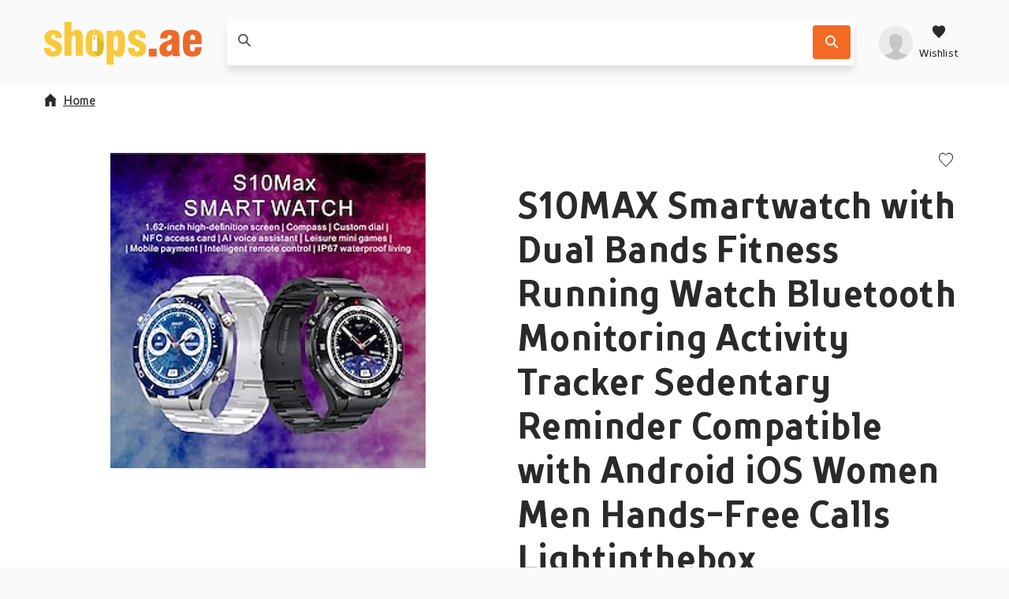

--- FILE ---
content_type: text/html; charset=utf-8
request_url: https://shops.ae/product/s10max-smartwatch-with-dual-bands-fitness-running-watch-bluetooth-monitoring-activity-tracker-sedentary-reminder-compatible-with-android-ios-women-men-hands-/22835e9abf5a40d0684bc21512bbe11c/
body_size: 154139
content:
<!DOCTYPE html>
<html lang="en"><head><title data-react-helmet>S10MAX Smartwatch with Dual Bands Fitness Running Watch B...</title><meta httpEquiv="X-UA-Compatible" content="IE=edge" /><meta charSet="utf-8" /><meta name="viewport" content="width=device-width, initial-scale=1" /><link href="https://shops.ae/static/css/client.01b75d1c.css" rel="preload" as="style" /><link href="https://shops.ae/static/css/client.01b75d1c.css" rel="stylesheet" /><link rel="manifest" href="/manifest.json" /><link rel="preconnect" href="https://assets.shops.ae" /><style type="text/css">:root {
    --home-header-color: white;
    --home-header-bg: initial;
    --primary-color: #f8c93b;
    --secondary-color: #F36A25;
    --primary-color-light-shade: undefined;
    --primary-color-light: #ffdd6f;
    --primary-color-dark: #dcb822;}</style><link crossOrigin="anonymous" href="/assets/fonts/TTProstoSansCondensed-Bold.woff2" rel="preload" as="font" type="font/woff" /><link crossOrigin="anonymous" href="/assets/fonts/TTProstoSansCondensed-Regular.woff2" rel="preload" as="font" type="font/woff" /><link crossOrigin="anonymous" href="/assets/fonts/TTProstoSansCondensed-Light.woff2" rel="preload" as="font" type="font/woff" /><meta data-react-helmet name="theme-color" content="#f8c93b" /><meta data-react-helmet name="keywords" content="webshop, webshops, shops" /><meta data-react-helmet name="ahrefs-site-verification" content="275196d7b5919c6da2d59402ea4fb002eec3179e8f828150cb507ddea16cdeff" /><meta data-react-helmet content="website" property="og:type" /><meta data-react-helmet content="Shops.ae" property="og:site_name" /><meta data-react-helmet content property="og:locale" /><meta data-react-helmet content property="og:card" /><meta data-react-helmet content="Shops.ae" property="og:site" /><meta data-react-helmet content="Shops.ae" property="og:creator" /><meta data-react-helmet name="twitter:site" content="@yourUserName" /><meta data-react-helmet name="twitter:creator" content="@yourUserName" /><meta data-react-helmet name="twitter:card" content="summary" /><meta data-react-helmet name="twitter:title" content="S10MAX Smartwatch with Dual Bands Fitness Running Watch Bluetooth M..." /><meta data-react-helmet property="og:title" content="S10MAX Smartwatch with Dual Bands Fitness Runni..." /><meta data-react-helmet property="og:url" content="https://shops.ae/product/s10max-smartwatch-with-dual-bands-fitness-running-watch-bluetooth-monitoring-activity-tracker-sedentary-reminder-compatible-with-android-ios-women-men-hands/22835e9abf5a40d0684bc21512bbe11c/" /><meta data-react-helmet="true" property="og:image:height" content="300" /><meta data-react-helmet="true" property="og:image:width" content="300" /><meta data-react-helmet property="og:image" content="https://assets.shops.ae/products/Shopping/6c441e094b238b4263e8e1cf9a02cc87.300x300.jpeg" /><meta data-react-helmet name="twitter:image" content="https://assets.shops.ae/products/Shopping/6c441e094b238b4263e8e1cf9a02cc87.300x300.jpeg" /><meta data-react-helmet name="description" content="Model:S10MAX; Gender:Men,Women; Screen Type:TFT; Connection:Bluetooth; Standby Time:200-250; Capacity:200; Type:Smartwatch Fitness Running Watch; Screen:1; F..." /><meta data-react-helmet name="twitter:description" content="Model:S10MAX; Gender:Men,Women; Screen Type:TFT; Connection:Bluetooth; Standby Time:200-250; Capacity:200; Type:Smartwatch Fitness Running Watch; Screen:1; F..." /><meta data-react-helmet property="og:description" content="Model:S10MAX; Gender:Men,Women; Screen Type:TFT; Connection:Bluetooth; Standby Time:200-250; Capacity:200; Type:Smartwatch Fitness Running Watch; Screen:1; F..." /><meta data-react-helmet name="miab:type" content="epdp" /><link data-react-helmet rel="icon" href="https://assets.shops.ae/uploads/2018/02/shops-ae-main-favicon.svg" /><link data-react-helmet rel="apple-touch-icon" href="/apple-touch-icon.png" sizes="180x180" /><link data-react-helmet rel="icon" href="/assets/icons/icon.svg" type="image/svg+xml" /><link data-react-helmet rel="canonical" href="https://shops.ae/product/s10max-smartwatch-with-dual-bands-fitness-running-watch-bluetooth-monitoring-activity-tracker-sedentary-reminder-compatible-with-android-ios-women-men-hands/22835e9abf5a40d0684bc21512bbe11c/" /><link rel="stylesheet" href="https://shops.ae/static/css/client.01b75d1c.css" /><link rel="stylesheet" href="https://shops.ae/static/css/components-ProductDetailPage.2331592c.chunk.css" /><link rel="stylesheet" href="https://shops.ae/static/css/StickyHeader-StickyHeader.ace1e37b.chunk.css" /><link rel="stylesheet" href="https://shops.ae/static/css/Searchbar-Searchbar.ce95e1b2.chunk.css" /><link rel="stylesheet" href="https://shops.ae/static/css/HeaderMenuItems-HeaderMenuItems.789d594e.chunk.css" /><link rel="stylesheet" href="https://shops.ae/static/css/Gallery.2f884fe1.chunk.css" /><link rel="stylesheet" href="https://shops.ae/static/css/SlidersCustom.91012f9b.chunk.css" /><link rel="stylesheet" href="https://shops.ae/static/css/Product-Product.0310988d.chunk.css" /><link rel="stylesheet" href="https://shops.ae/static/css/Features-reviews-ReviewsComponent.618a69ca.chunk.css" /><link rel="stylesheet" href="https://shops.ae/static/css/Modal.b66630e5.chunk.css" /><link rel="stylesheet" href="/assets/fonts/fonts.css" media="print" onload="media = 'all'" /><script data-react-helmet type="application/ld+json">{
          "@context": "https://schema.org",
          "@type": "WebSite",
          "url": "https://shops.ae/",
          "potentialAction": [{
            "@type": "SearchAction",
            "target": "https://shops.ae/search/{search_term_string}",
            "query-input": "required name=search_term_string"
          }]
        }</script><script data-react-helmet type="application/ld+json">{
          "@context": "https://schema.org",
          "@type": "Organization",
          "url": "https://shops.ae/",
          "logo": "https://assets.shops.ae/uploads/2020/01/logo-schema@2x.png"
        }</script></head><body><div id="root"><div class="App-module__appRoot___09i2Z"><header class="StickyHeader-module__stickyHeader___-t64R"><div class="container"><div class="StickyHeader-module__stickyHeaderContainer___kWNey StickyHeader-module__alignStickyHeader___oqJcL"><a aria-label="Menu" href="/product/s10max-smartwatch-with-dual-bands-fitness-running-watch-bluetooth-monitoring-activity-tracker-sedentary-reminder-compatible-with-android-ios-women-men-hands-/22835e9abf5a40d0684bc21512bbe11c/#menu" class="StickyHeader-module__hamburger___NOe-o"><svg xmlns="http://www.w3.org/2000/svg" width="24" height="24" fill="none"><g fill="#fff"><path d="M0 1.5h24v3H0zM0 10.5h24v3H0zM24 19.5H0v3h24z"></path></g></svg></a><a aria-label="shops.ae" href="/" class="StickyHeader-module__logo___OD8mr"><picture><source media="(max-width: 1200px)" srcSet="https://assets.shops.ae/uploads/2018/02/shops-ae-secondary-logo.svg" /><source media="(min-width: 1200px)" srcSet="https://assets.shops.ae/uploads/2018/02/shops-ae-main-logo.svg" /><img alt="shops.ae" loading="lazy" title="shops.ae" src="https://assets.shops.ae/uploads/2018/02/shops-ae-secondary-logo.svg" width="110" height="33" /></picture></a><div class="StickyHeader-module__searchbar___d6M85"><div class="Searchbar-module__searchBar___iu9Tq col-12-xs col-8-xl offset-2-xl"><form class="Searchbar-module__inputContainer___1qLNv"><article style="height: 1px;"></article><span class="Searchbar-module__searchIcon___nph7z"><svg xmlns="http://www.w3.org/2000/svg" width="1em" height="1em"><path fill-rule="evenodd" d="m15.867 14.573-4.14-4.17a.46.46 0 0 1-.05-.583c1.697-2.603 1.3-6.183-1.203-8.322-2.41-2.057-6.078-1.987-8.412.156a6.374 6.374 0 0 0-.202 9.194c2.17 2.173 5.53 2.436 7.997.804a.46.46 0 0 1 .584.051l4.13 4.162c.18.18.47.18.649.001l.646-.647a.46.46 0 0 0 0-.646zM3.152 9.554a4.54 4.54 0 0 1 0-6.412 4.53 4.53 0 0 1 6.407 0 4.54 4.54 0 0 1 0 6.412 4.533 4.533 0 0 1-6.407 0"></path></svg></span><div class="Searchbar-module__searchPlaceholder___wvnv5 col-9-xs col-7-m col-9-l col-7-xl"><label for="searchBarInput"><span class="Searchbar-module__placeholderText___cEYCV col-9-xs col-7-m col-9-l col-7-xl"></span></label><input autoComplete="off" data-testid="searchbarInput" id="searchBarInput" value class="Searchbar-module__searchInput___tdwsb" /></div><div class="col-3-xs col-5-m col-3-l"><div class="Searchbar-module__searchIcons___Iv030"><button aria-label="Search" data-testid="SearchbarCTA" class="Searchbar-module__searchButton___kZnmF"><svg xmlns="http://www.w3.org/2000/svg" width="1em" height="1em" fill="#FFF"><path fill-rule="evenodd" d="m15.867 14.573-4.14-4.17a.46.46 0 0 1-.05-.583c1.697-2.603 1.3-6.183-1.203-8.322-2.41-2.057-6.078-1.987-8.412.156a6.374 6.374 0 0 0-.202 9.194c2.17 2.173 5.53 2.436 7.997.804a.46.46 0 0 1 .584.051l4.13 4.162c.18.18.47.18.649.001l.646-.647a.46.46 0 0 0 0-.646zM3.152 9.554a4.54 4.54 0 0 1 0-6.412 4.53 4.53 0 0 1 6.407 0 4.54 4.54 0 0 1 0 6.412 4.533 4.533 0 0 1-6.407 0"></path></svg></button></div></div></form><article style="height: 1px;"></article><article style="height: 1px;"></article></div></div><div class="StickyHeader-module__headerMenuItems___OiLHn HeaderMenuItems-module__userIcons___4tzOZ"><div class="HeaderMenuItems-module__menu___D5d1e"><a aria-label="profile" href="/product/s10max-smartwatch-with-dual-bands-fitness-running-watch-bluetooth-monitoring-activity-tracker-sedentary-reminder-compatible-with-android-ios-women-men-hands-/22835e9abf5a40d0684bc21512bbe11c/#profile" class="HeaderMenuItems-module__isOpen___PfHOi HeaderMenuItems-module__hiddenArrow___b9poq HeaderMenuItems-module__avatarLoading___jUOeV"><svg xmlns="http://www.w3.org/2000/svg" xmlnsXlink="http://www.w3.org/1999/xlink" width="1em" height="1em" viewBox="0 0 40 40" class="Avatar-module__avatarDefault___GbVYk"><defs><circle id="userPlaceholder_svg__a" cx="20" cy="20" r="20"></circle><path id="userPlaceholder_svg__c" d="M19.125 20.4v-2.55c.572-.284 2.216-2.236 2.386-3.765.453-.035 1.16-.449 1.369-2.082.115-.881-.333-1.375-.602-1.529 0 0 .672-1.28.672-2.824 0-3.093-1.215-5.738-3.825-5.738 0 0-.907-1.912-3.825-1.912-5.409 0-7.65 3.472-7.65 7.65 0 1.409.672 2.824.672 2.824-.27.154-.717.653-.602 1.529.21 1.633.916 2.047 1.37 2.082.17 1.529 1.813 3.48 2.385 3.765v2.55C10.2 24.225 0 21.675 0 30.6h30.6c0-8.925-10.2-6.375-11.475-10.2"></path></defs><g fill="none" fill-rule="evenodd"><mask id="userPlaceholder_svg__b" fill="#fff"><use xlink:href="#userPlaceholder_svg__a"></use></mask><use xlink:href="#userPlaceholder_svg__a" fill="#DDD"></use><g mask="url(#userPlaceholder_svg__b)"><use xlink:href="#userPlaceholder_svg__c" fill="#9B9B9B" transform="translate(4.7 9.4)"></use></g></g></svg></a><a aria-label="Wishlist" href="/product/s10max-smartwatch-with-dual-bands-fitness-running-watch-bluetooth-monitoring-activity-tracker-sedentary-reminder-compatible-with-android-ios-women-men-hands-/22835e9abf5a40d0684bc21512bbe11c/#wishlist" class="HeaderMenuItems-module__isOpen___PfHOi HeaderMenuItems-module__hiddenArrow___b9poq HeaderMenuItems-module__wishlistIcon___AzLbh"><svg xmlns="http://www.w3.org/2000/svg" fill="none" viewBox="0 0 24 24" class="HeaderMenuItems-module__wishlistIcon___AzLbh"><path d="m12 22.25-1.366-1.48C5.564 15.895 2.25 12.608 2.25 8.577c0-3.28 2.342-5.827 5.36-5.827 1.662 0 3.319.85 4.39 2.226 1.071-1.377 2.728-2.226 4.39-2.226 3.018 0 5.36 2.546 5.36 5.827 0 4.031-3.314 7.318-8.384 12.193z" clip-rule="evenodd"></path></svg><p>Wishlist</p></a></div><article style="height: 1px;"></article><article style="height: 1px;"></article></div></div></div></header><div class="ProductDetailPage-module__wrapper___mpRYb"><main id="readyForCrawler" class="ProductDetailPage-module__root___nRO+t container"><div class="ProductDetailPage-module__container___tK+Sb row"><nav class="Breadcrumb-module__root___H+JyD col-12-xs ProductDetailPage-module__breadcrumb___N1u3e"><ul><li class="Breadcrumb-module__homeItem___M3Z-9 Breadcrumb-module__mobileHomeItem___Md81s"><a href="/"><svg xmlns="http://www.w3.org/2000/svg" width="16" height="16" class="Breadcrumb-module__homeIcon___TDkUC"><path d="M14.4 7.6H16L8 0 0 7.6h1.6V16h4.8v-5.911h3.2V16h4.8z"></path></svg>Home</a></li></ul></nav><script type="application/ld+json">{"@context":"https://schema.org/","@type":"Product","name":"S10MAX Smartwatch with Dual Bands Fitness Running Watch Bluetooth Monitoring Activity Tracker Sedentary Reminder Compatible with Android iOS Women ...","description":"Model:S10MAX; Gender:Men,Women; Screen Type:TFT; Connection:Bluetooth; Standby Time:200-250; Capacity:200; Type:Smartwatch Fitness Running Watch; Screen:1; Fitness  Wellness:Temperature Monitoring,Blood Pressure,Sedentary Reminder,Activity Tracker,Blood Oxygen; Charging Time:2; Compatibility:Android iOS; Item Type:Fashion Bracelet; Waterproof Level:IP 67; Brand:Factory Outlet; Features:Custom Watch Face,Step Tracker,Hands-Free Calls,Waterproof,Always on Display; Listing Date:09/15/2023; Talk time(h):2; Instructions:English; Watch Case Diameter:40mm Watch Case","sku":"22835e9abf5a40d0684bc21512bbe11c","image":["/products/Shopping/6c441e094b238b4263e8e1cf9a02cc87.300x300.jpeg"],"offers":[{"@type":"Offer","priceCurrency":"AED","price":153.51,"itemCondition":"https://schema.org/NewCondition","availability":"https://schema.org/OutOfStock","seller":{"@type":"Organization","name":"Light In The Box UAE"}}]}</script><div class="ProductDetailPage-module__contentWrap___c4qHW row col-12-xs"><div class="ProductDetailPage-module__galleryContent___8uesd col-12-xs col-6-xl"><div aria-live="polite" class="image-gallery"><div class="image-gallery-content  image-gallery-thumbnails-bottom"><div class="image-gallery-slide-wrapper  image-gallery-thumbnails-bottom"><div class="image-gallery-slides"><div aria-label="Go to Slide 1" tabIndex="-1" style="display: inherit; -webkit-transform: translate3d(0%, 0, 0); -moz-transform: translate3d(0%, 0, 0); ms-transform: translate3d(0%, 0, 0); -o-transform: translate3d(0%, 0, 0); transform: translate3d(0%, 0, 0);" role="button" class="image-gallery-slide  image-gallery-center "><picture class="Gallery-module__imageGalleryPicture___G28cP"><img src="https://assets.shops.ae/products/Shopping/6c441e094b238b4263e8e1cf9a02cc87.400x400.jpeg" alt="S10MAX Smartwatch with Dual Bands Fitness Running Watch Bluetooth Monitoring Activity Tracker Sedentary Reminder Compatible with Android iOS Women Men Hands-Free Calls Lightinthebox" data-zoom="https://assets.shops.ae/products/Shopping/6c441e094b238b4263e8e1cf9a02cc87.jpeg" fetchPriority="low" title="S10MAX Smartwatch with Dual Bands Fitness Running Watch Bluetooth Monitoring Activity Tracker Sedentary Reminder Compatible with Android iOS Women Men Hands-Free Calls Lightinthebox" width="100%" height="100%" class="image-gallery-image" /></picture></div></div></div><div class="image-gallery-thumbnails-wrapper  image-gallery-thumbnails-bottom thumbnails-swipe-horizontal"><div class="image-gallery-thumbnails"><nav style="-webkit-transform: translate3d(0px, 0, 0); -moz-transform: translate3d(0px, 0, 0); ms-transform: translate3d(0px, 0, 0); -o-transform: translate3d(0px, 0, 0); transform: translate3d(0px, 0, 0); transition: all 450ms ease-out;" aria-label="Thumbnail Navigation" class="image-gallery-thumbnails-container"><button type="button" tabIndex="0" aria-pressed="true" aria-label="Go to Slide 1" class="image-gallery-thumbnail active"><div class="Gallery-module__thumbnailContainer___FO55v"><picture><img src="https://assets.shops.ae/products/Shopping/6c441e094b238b4263e8e1cf9a02cc87.thumb.jpeg" alt="S10MAX Smartwatch with Dual Bands Fitness Running Watch Bluetooth Monitoring Activity Tracker Sedentary Reminder Compatible with Android iOS Women Men Hands-Free Calls Lightinthebox - thumbnail" title="S10MAX Smartwatch with Dual Bands Fitness Running Watch Bluetooth Monitoring Activity Tracker Sedentary Reminder Compatible with Android iOS Women Men Hands-Free Calls Lightinthebox - thumbnail" loading="lazy" width="100%" height="100%" /></picture></div></button></nav></div></div></div></div><div class="Gallery-module__imgPaneContainer___w8e85"></div></div><div class="col-12-xs offset-6-xl col-6-xl"><div data-testid="ProductDetailsPageProductDescription" class="ProductDetailPage-module__description___FWcGc"><p class="ProductDetailPage-module__brandText___7EiUm ProductDetailPage-module__brandTextFlexEnd___7eXC5"><span class="ProductDetailPage-module__actionBtns___FpAK2"><button aria-label="Add to wishlist"><svg xmlns="http://www.w3.org/2000/svg" width="1em" height="1em" viewBox="0 0 20 20"><path fill="none" stroke="currentColor" stroke-width="1.1" d="m10 19.263 1.055-1.141C17.7 11.73 19.5 9.35 19.5 5.976 19.5 2.879 17.312.5 14.502.5c-1.54 0-3.097.792-4.107 2.09L10 3.097l-.395-.507C8.595 1.292 7.038.5 5.497.5 2.688.5.5 2.879.5 5.976c0 3.374 1.799 5.754 8.466 12.167z"></path></svg></button></span></p><h1><b>S10MAX Smartwatch with Dual Bands Fitness Running Watch Bluetooth Monitoring Activity Tracker Sedentary Reminder Compatible with Android iOS Women Men Hands-Free Calls Lightinthebox</b></h1><div class="ReviewStats-module__root___AzOI9"><div class="Rating-module__rating___UlH3C"><span class="Rating-module__default___bT0VL"><svg xmlns="http://www.w3.org/2000/svg" width="16" height="16"><path d="m8 12.75 3.998 2.414a.833.833 0 0 0 1.241-.902l-1.063-4.548 3.536-3.06c.556-.482.258-1.396-.478-1.46l-4.647-.392L8.767.51a.832.832 0 0 0-1.534 0l-1.82 4.293-4.647.393c-.736.063-1.034.977-.478 1.459l3.536 3.06-1.063 4.548a.833.833 0 0 0 1.241.902z"></path></svg></span><span class="Rating-module__default___bT0VL"><svg xmlns="http://www.w3.org/2000/svg" width="16" height="16"><path d="m8 12.75 3.998 2.414a.833.833 0 0 0 1.241-.902l-1.063-4.548 3.536-3.06c.556-.482.258-1.396-.478-1.46l-4.647-.392L8.767.51a.832.832 0 0 0-1.534 0l-1.82 4.293-4.647.393c-.736.063-1.034.977-.478 1.459l3.536 3.06-1.063 4.548a.833.833 0 0 0 1.241.902z"></path></svg></span><span class="Rating-module__default___bT0VL"><svg xmlns="http://www.w3.org/2000/svg" width="16" height="16"><path d="m8 12.75 3.998 2.414a.833.833 0 0 0 1.241-.902l-1.063-4.548 3.536-3.06c.556-.482.258-1.396-.478-1.46l-4.647-.392L8.767.51a.832.832 0 0 0-1.534 0l-1.82 4.293-4.647.393c-.736.063-1.034.977-.478 1.459l3.536 3.06-1.063 4.548a.833.833 0 0 0 1.241.902z"></path></svg></span><span class="Rating-module__default___bT0VL"><svg xmlns="http://www.w3.org/2000/svg" width="16" height="16"><path d="m8 12.75 3.998 2.414a.833.833 0 0 0 1.241-.902l-1.063-4.548 3.536-3.06c.556-.482.258-1.396-.478-1.46l-4.647-.392L8.767.51a.832.832 0 0 0-1.534 0l-1.82 4.293-4.647.393c-.736.063-1.034.977-.478 1.459l3.536 3.06-1.063 4.548a.833.833 0 0 0 1.241.902z"></path></svg></span><span class="Rating-module__default___bT0VL"><svg xmlns="http://www.w3.org/2000/svg" width="16" height="16"><path d="m8 12.75 3.998 2.414a.833.833 0 0 0 1.241-.902l-1.063-4.548 3.536-3.06c.556-.482.258-1.396-.478-1.46l-4.647-.392L8.767.51a.832.832 0 0 0-1.534 0l-1.82 4.293-4.647.393c-.736.063-1.034.977-.478 1.459l3.536 3.06-1.063 4.548a.833.833 0 0 0 1.241.902z"></path></svg></span></div><span class="ReviewStats-module__reviewsCount___JydCy"><svg xmlns="http://www.w3.org/2000/svg" width="15" height="14" fill="none"><path fill="#9B9B9B" fill-rule="evenodd" d="M0 2.5A2.5 2.5 0 0 1 2.5 0H12a2.5 2.5 0 0 1 2.5 2.5V9a2.5 2.5 0 0 1-2.5 2.5H8.207l-2.032 2.032a.8.8 0 0 1-1.308-.269L4.16 11.5H2.5A2.5 2.5 0 0 1 0 9zM2.5 1A1.5 1.5 0 0 0 1 2.5V9a1.5 1.5 0 0 0 1.5 1.5h1.797a.8.8 0 0 1 .743.503l.643 1.607 1.876-1.876a.8.8 0 0 1 .565-.234H12A1.5 1.5 0 0 0 13.5 9V2.5A1.5 1.5 0 0 0 12 1zm8 3.5H4v-1h6.5zm-2 3H4v-1h4.5z" clip-rule="evenodd"></path></svg> 0</span></div><div class="ProductDetailPage-module__productDescriptionContent___r4ijI">Model:S10MAX; Gender:Men,Women; Screen Type:TFT; Connection:Bluetooth; Standby Time:200-250; Capacity:200; Type:Smartwatch Fitness Running Watch; Screen:1; Fitness  Wellness:Temperature Monitoring,Blood Pressure,Sedentary Reminder,Activity Tracker,Blood Oxygen; Charging Time:2; Compatibility:Android iOS; Item Type:Fashion Bracelet; Waterproof Level...</div></div><div class="ProductDetailPage-module__quickLinks___KT-Ax"><p class="ProductDetailPage-module__quickBold___Mjb0b">Quick to</p><div class="ProductDetailPage-module__dropdown___9qbCm"><ul class="ProductDetailPage-module__dropdownUl___vuFzx"><li>shop.prices <svg xmlns="http://www.w3.org/2000/svg" width="1em" height="1em" viewBox="0 0 16 16"><path d="m7.073 12.062.727.738.727-.738L15.8 4.677 14.345 3.2 7.823 9.87 1.255 3.2-.2 4.677z"></path></svg></li><ul class="ProductDetailPage-module__dropdownUlUl___IHtgG"></ul></ul></div><div class="ProductDetailPage-module__linksDesktop___tu1hl"><p><span>Prices</span><span>Product description</span></p></div></div><div class="offset-6-xl col-6-xl"></div></div></div></div><span class="ProductDetailPage-module__footerMobile___hUhyq col-12-xs"><button class="Button-module__buttonContainer___ciFzt ProductDetailPage-module__buttonFooterMobile___0mUvg Button-module__secondary___m8ggv Button-module__small___v6X-U"><svg xmlns="http://www.w3.org/2000/svg" width="18" height="17" fill="none"><g fill="#fff" clip-path="url(#shop-list-mobile_svg__a)"><path d="M2.06 4.129c1.137 0 2.06-.925 2.06-2.065S3.196 0 2.06 0 0 .924 0 2.064.922 4.13 2.06 4.13M7.148 3.157h9.571a1.093 1.093 0 0 0 0-2.186H7.148a1.093 1.093 0 0 0 0 2.186M2.06 10.564c1.137 0 2.06-.924 2.06-2.064s-.923-2.064-2.06-2.064S0 7.36 0 8.5s.922 2.064 2.06 2.064M16.72 7.407H7.147a1.093 1.093 0 0 0 0 2.186h9.571a1.093 1.093 0 0 0 0-2.186M2.06 17c1.137 0 2.06-.924 2.06-2.064s-.923-2.065-2.06-2.065S0 13.797 0 14.936.922 17 2.06 17M16.72 13.843H7.147a1.093 1.093 0 0 0 0 2.186h9.571a1.093 1.093 0 0 0 0-2.186"></path></g><defs><clipPath id="shop-list-mobile_svg__a"><path fill="#fff" d="M0 0h17.809v17H0z"></path></clipPath></defs></svg><span class="ProductDetailPage-module__buttonWrapp___aYPHt">View prices</span></button></span></main></div><div class="container"><div class="col-12-xs"><h2 class="ProductOffers-module__heading___OUau3">Shops offering this product</h2><p>Sorry, this product is unavailable now</p></div></div><div class="container"><div class="col-12-xs"><section class="ProductDetailPage-module__similarProducts___bdJiz"><header class="container SimilarProductsSection-module__sectionHeader___oDDl7"><h2 class="ProductDetailPage-module__sectionTitle___qwUBo">Related <b>products</b></h2><div class="PageSectionHeader-module__sliderControls___r19HF"><svg xmlns="http://www.w3.org/2000/svg" width="1em" height="1em" viewBox="0 0 16 16" class="PageSectionHeader-module__arrow___jEjW1"><path d="M3.738 8.727 3 8l.738-.727L11.123 0 12.6 1.455 5.93 7.977l6.67 6.568L11.123 16z"></path></svg><svg xmlns="http://www.w3.org/2000/svg" width="16" height="16" viewBox="0 0 16 16" class="PageSectionHeader-module__arrow___jEjW1"><path d="M11.862 8.727 12.6 8l-.738-.727L4.477 0 3 1.455l6.67 6.522L3 14.545 4.477 16z"></path></svg></div></header><div class="container SimilarProductsSection-module__noSidePadding___CRWnd"><div data-testid="newproductsslider" class="SimilarProductsSection-module__slidersRoot___x+QIq row"><div data-testid="newproductssliderContainer" class="Sliders-module__sliderContainer___h1TNJ col-12-xs"><div class="Sliders-module__slides___6GrmW SimilarProductsSection-module__slidesWrapper___+Y7SD Sliders-module__slidesHiddenScroll___lM7jV"><article class="SimilarProductsSection-module__productCardWrapper___KkSCA"><article id="a1592663334333dcc2f1c6d4c9d02082" data-testid="Product" class="Product-module__root___Om44B SimilarProductsSection-module__productCard___wy+-5 Product-module__oldLayout___--QS5"><div class="Product-module__productImage___OXhLS"><img height="400" width="400" alt="S9 Smart Watch 1.77 inch Smartwatch Fitness Running Watch Bluetooth Pedometer Call Reminder Activity Tracker Compatible with Android iOS Women Men Hands-Free Calls Message Reminder Camera Control IP Lightinthebox" loading="lazy" src="https://assets.shops.ae/products/Shopping/5003489d0d99e443bcf03f1531cf75bd.thumb.jpeg" title="S9 Smart Watch 1.77 inch Smartwatch Fitness Running Watch Bluetooth Pedometer Call Reminder Activity Tracker Compatible with Android iOS Women Men Hands-Free Calls Message Reminder Camera Control IP Lightinthebox" /></div><div data-testid="ProductName" class="Product-module__productName___dbI2A">S9 Smart Watch 1.77 inch Smartwatch Fitness Running Watch Bluetooth Pedometer Call Reminder Activity Tracker Compatible with Android iOS Women Men Hands-Free Calls Message Reminder Camera Control IP Lightinthebox</div><div class="Product-module__productDescription___1rU1K">Model:S9; Gender:Men,Women; Languages:Multi-language; ROM:64MB; Screen Type:TFT; Supported Operating Systems:Android,iOS; Connection:Bluetooth; Standby Time:150-200; Capacity:150; Type:Smartwatch Fitness Running Watch; Screen:1.77; Fitness Wellness:Blood Oxygen,Menstrual Cycle Track,Sedentary Reminder,Call Reminder,Pedometer,Alarm Clock,Heart Rate Monitor,Sleep Tracker,Activity Tracker; Charging Time:2; Compatibility:Android iOS; Item Type:Fitness Smartwatch,Sport Smartwatch; Waterproof Level:IP 67; Features:Custom Watch Face,Step Tracker,Camera Control,Hands-Free Calls,Message Reminder; Listing Date:04/10/2024; Talk time(h):4; Instructions:Chinese,English; Watch Case Diameter:37mm Watch Case</div><div class="Product-module__productPrice___bRTUR"><div class="Product-module__priceComponent___Od-wg">76.89</div></div><button aria-label="Add to wishlist" class="Product-module__wishlistBtn___cVpvb"><svg xmlns="http://www.w3.org/2000/svg" width="1em" height="1em" viewBox="0 0 20 20"><path fill="none" stroke="currentColor" stroke-width="1.1" d="m10 19.263 1.055-1.141C17.7 11.73 19.5 9.35 19.5 5.976 19.5 2.879 17.312.5 14.502.5c-1.54 0-3.097.792-4.107 2.09L10 3.097l-.395-.507C8.595 1.292 7.038.5 5.497.5 2.688.5.5 2.879.5 5.976c0 3.374 1.799 5.754 8.466 12.167z"></path></svg></button></article></article><article class="SimilarProductsSection-module__productCardWrapper___KkSCA"><article id="c5cbea85affa25b3f1408cfb5bd589a1" data-testid="Product" class="Product-module__root___Om44B SimilarProductsSection-module__productCard___wy+-5 Product-module__oldLayout___--QS5"><div class="Product-module__productImage___OXhLS"><img height="400" width="400" alt="DK67 Smart Watch 1.53 inch Smartwatch Fitness Running Watch Bluetooth Pedometer Call Reminder Activity Tracker Compatible with Android iOS Women Men Waterproof Long Standby Hands-Free Calls Lightinthebox" loading="lazy" src="https://assets.shops.ae/products/Shopping/0de2f2be76df25e35e208f414ac9487a.thumb.jpeg" title="DK67 Smart Watch 1.53 inch Smartwatch Fitness Running Watch Bluetooth Pedometer Call Reminder Activity Tracker Compatible with Android iOS Women Men Waterproof Long Standby Hands-Free Calls Lightinthebox" /></div><div data-testid="ProductName" class="Product-module__productName___dbI2A">DK67 Smart Watch 1.53 inch Smartwatch Fitness Running Watch Bluetooth Pedometer Call Reminder Activity Tracker Compatible with Android iOS Women Men Waterproof Long Standby Hands-Free Calls Lightinthebox</div><div class="Product-module__productDescription___1rU1K">Model:DK67; Gender:Men,Women; Languages:Multi-language,Russian,Spanish,German,French,English; What's in the box:1 x Watch,1 x Power Cable,1 Operation Manual; Screen Type:TFT; Supported Operating Systems:Android 4.4 and Above,iOS 9 and Above; Connection:Bluetooth; Standby Time:>480; Capacity:380; Type:Smartwatch Fitness Running Watch; Screen:1.53; Fitness Wellness:Heart Rate Monitor,Sleep Tracker,Activity Tracker,Blood Oxygen,Blood Pressure,Pulsometer,Sedentary Reminder,Call Reminder,Pedometer,Alarm Clock; Charging Time:2.5; Compatibility:Android iOS; Item Type:Outdoor Smartwatch,Fashion Bracelet,Android Smartwatch,Touch Bracelet,Fitness Smartwatch,Fitness Bracelet,Waterproof Smartwatch,Man Bracelet,Sport Smartwatch,Bluetooth Smartwatch,Tracker Bracelet; Waterproof Level:IP 67; Brand:iPS; Features:Custom Watch Face,Step Tracker,Camera Control,Media Control,Hands-Free Calls,Waterproof,Message Reminder,Long Standby,Compass; Listing Date:04/26/2024; Instructions:English; Watch Case Diamete…</div><div class="Product-module__productPrice___bRTUR"><div class="Product-module__priceComponent___Od-wg">151.08</div></div><button aria-label="Add to wishlist" class="Product-module__wishlistBtn___cVpvb"><svg xmlns="http://www.w3.org/2000/svg" width="1em" height="1em" viewBox="0 0 20 20"><path fill="none" stroke="currentColor" stroke-width="1.1" d="m10 19.263 1.055-1.141C17.7 11.73 19.5 9.35 19.5 5.976 19.5 2.879 17.312.5 14.502.5c-1.54 0-3.097.792-4.107 2.09L10 3.097l-.395-.507C8.595 1.292 7.038.5 5.497.5 2.688.5.5 2.879.5 5.976c0 3.374 1.799 5.754 8.466 12.167z"></path></svg></button></article></article><article class="SimilarProductsSection-module__productCardWrapper___KkSCA"><article id="0d9458dc5388b2c4d5583975da3da7c4" data-testid="Product" class="Product-module__root___Om44B SimilarProductsSection-module__productCard___wy+-5 Product-module__oldLayout___--QS5"><div class="Product-module__productImage___OXhLS"><img height="400" width="400" alt="V520 Max Smart Watch 1.52 inch Smartwatch Fitness Running Watch Bluetooth Temperature Monitoring Pedometer Call Reminder Compatible with Android iOS Women Men Long Standby Hands-Free Calls Waterproof miniinthebox" loading="lazy" src="https://assets.shops.ae/products/Shopping/8e4ab089ddd28f3f6ca13c7a0fd0a40f.thumb.jpeg" title="V520 Max Smart Watch 1.52 inch Smartwatch Fitness Running Watch Bluetooth Temperature Monitoring Pedometer Call Reminder Compatible with Android iOS Women Men Long Standby Hands-Free Calls Waterproof miniinthebox" /></div><div data-testid="ProductName" class="Product-module__productName___dbI2A">V520 Max Smart Watch 1.52 inch Smartwatch Fitness Running Watch Bluetooth Temperature Monitoring Pedometer Call Reminder Compatible with Android iOS Women Men Long Standby Hands-Free Calls Waterproof miniinthebox</div><div class="Product-module__productDescription___1rU1K">Model:V520 Max; Gender:Men,Women; Screen Type:TFT; Connection:Bluetooth; Standby Time:350-400; Capacity:360; Type:Smartwatch Fitness Running Watch; Screen:1.52; Fitness  Wellness:Blood Pressure,Blood Oxygen,Temperature Monitoring,Sedentary Reminder,Call Reminder,Pedometer,Alarm Clock,Heart Rate Monitor,Sleep Tracker,Activity Tracker,Fitness Tracker; Charging Time:2; Compatibility:Android iOS; Item Type:Sport Smartwatch; Waterproof Level:IP 67; Features:Long Standby,Custom Watch Face,Step Tracker,Media Control,Hands-Free Calls,Waterproof,Message Reminder; Listing Date:12/01/2023; Instructions:English; Watch Case Diameter:50mm Watch Case</div><div class="Product-module__productPrice___bRTUR"><div class="Product-module__priceComponent___Od-wg">200.68</div></div><button aria-label="Add to wishlist" class="Product-module__wishlistBtn___cVpvb"><svg xmlns="http://www.w3.org/2000/svg" width="1em" height="1em" viewBox="0 0 20 20"><path fill="none" stroke="currentColor" stroke-width="1.1" d="m10 19.263 1.055-1.141C17.7 11.73 19.5 9.35 19.5 5.976 19.5 2.879 17.312.5 14.502.5c-1.54 0-3.097.792-4.107 2.09L10 3.097l-.395-.507C8.595 1.292 7.038.5 5.497.5 2.688.5.5 2.879.5 5.976c0 3.374 1.799 5.754 8.466 12.167z"></path></svg></button></article></article><article class="SimilarProductsSection-module__productCardWrapper___KkSCA"><article id="4635449725847c886bed17a8c609d5f1" data-testid="Product" class="Product-module__root___Om44B SimilarProductsSection-module__productCard___wy+-5 Product-module__oldLayout___--QS5"><div class="Product-module__productImage___OXhLS"><img height="400" width="400" alt="KC80 Smart Watch AMOLED 1.43 inch Smartwatch Fitness Running Watch Bluetooth Pedometer Call Reminder Activity Tracker Compatible with Android iOS Women Men Waterproof Long Standby Hands-Free Calls Lightinthebox" loading="lazy" src="https://assets.shops.ae/products/Shopping/e3061efdbf64ff5ce8f618dc113b41bf.thumb.jpeg" title="KC80 Smart Watch AMOLED 1.43 inch Smartwatch Fitness Running Watch Bluetooth Pedometer Call Reminder Activity Tracker Compatible with Android iOS Women Men Waterproof Long Standby Hands-Free Calls Lightinthebox" /></div><div data-testid="ProductName" class="Product-module__productName___dbI2A">KC80 Smart Watch AMOLED 1.43 inch Smartwatch Fitness Running Watch Bluetooth Pedometer Call Reminder Activity Tracker Compatible with Android iOS Women Men Waterproof Long Standby Hands-Free Calls Lightinthebox</div><div class="Product-module__productDescription___1rU1K">Model:KC80; Gender:Men,Women; Languages:Multi-language,Russian,Spanish,German,French,English; What's in the box:1 x Watch,1 x Power Cable,1 Operation Manual; Screen Type:TFT; Supported Operating Systems:Android 4.4 and Above,iOS 9 and Above; Connection:Bluetooth; Standby Time:>480; Capacity:450; Type:Smartwatch Fitness Running Watch; Screen:1.43; Fitness Wellness:Heart Rate Monitor,Sleep Tracker,Activity Tracker,Blood Oxygen,Blood Pressure,Pulsometer,Sedentary Reminder,Call Reminder,Pedometer,Alarm Clock; Charging Time:2.5; Compatibility:Android iOS; Item Type:Outdoor Smartwatch,Fashion Bracelet,Android Smartwatch,Touch Bracelet,Fitness Smartwatch,Fitness Bracelet,Waterproof Smartwatch,Man Bracelet,Sport Smartwatch,Bluetooth Smartwatch,Tracker Bracelet; Waterproof Level:IP 67; Brand:iPS; Features:Custom Watch Face,Step Tracker,Camera Control,Media Control,Hands-Free Calls,Waterproof,Message Reminder,Long Standby,Compass; Listing Date:04/17/2024; Instructions:Russian,Portuguese,Italian,…</div><div class="Product-module__productPrice___bRTUR"><div class="Product-module__priceComponent___Od-wg">147.34</div></div><button aria-label="Add to wishlist" class="Product-module__wishlistBtn___cVpvb"><svg xmlns="http://www.w3.org/2000/svg" width="1em" height="1em" viewBox="0 0 20 20"><path fill="none" stroke="currentColor" stroke-width="1.1" d="m10 19.263 1.055-1.141C17.7 11.73 19.5 9.35 19.5 5.976 19.5 2.879 17.312.5 14.502.5c-1.54 0-3.097.792-4.107 2.09L10 3.097l-.395-.507C8.595 1.292 7.038.5 5.497.5 2.688.5.5 2.879.5 5.976c0 3.374 1.799 5.754 8.466 12.167z"></path></svg></button></article></article><article class="SimilarProductsSection-module__productCardWrapper___KkSCA"><article id="b2043734d8d364e3f4a3d743f92869ff" data-testid="Product" class="Product-module__root___Om44B SimilarProductsSection-module__productCard___wy+-5 Product-module__oldLayout___--QS5"><div class="Product-module__productImage___OXhLS"><img height="400" width="400" alt="KC80 Smart Watch AMOLED 2.1 inch Smartwatch Fitness Running Watch Bluetooth Pedometer Call Reminder Activity Tracker Compatible with Android iOS Women Men Waterproof Long Standby Hands-Free Calls Lightinthebox" loading="lazy" src="https://assets.shops.ae/products/Shopping/36fa3238b44d23e0be3a81ce22ab9014.thumb.jpeg" title="KC80 Smart Watch AMOLED 2.1 inch Smartwatch Fitness Running Watch Bluetooth Pedometer Call Reminder Activity Tracker Compatible with Android iOS Women Men Waterproof Long Standby Hands-Free Calls Lightinthebox" /></div><div data-testid="ProductName" class="Product-module__productName___dbI2A">KC80 Smart Watch AMOLED 2.1 inch Smartwatch Fitness Running Watch Bluetooth Pedometer Call Reminder Activity Tracker Compatible with Android iOS Women Men Waterproof Long Standby Hands-Free Calls Lightinthebox</div><div class="Product-module__productDescription___1rU1K">Model:KR82; Gender:Men,Women; Languages:Multi-language,Russian,Spanish,German,French,English; What's in the box:1 x Watch,1 x Power Cable,1 Operation Manual; Screen Type:TFT; Supported Operating Systems:Android 4.4 and Above,iOS 9 and Above; Connection:Bluetooth; Standby Time:>480; Capacity:450; Type:Smartwatch Fitness Running Watch; Screen:2.1; Fitness Wellness:Heart Rate Monitor,Sleep Tracker,Activity Tracker,Blood Oxygen,Blood Pressure,Pulsometer,Sedentary Reminder,Call Reminder,Pedometer,Alarm Clock; Charging Time:2.5; Compatibility:Android iOS; Item Type:Outdoor Smartwatch,Fashion Bracelet,Android Smartwatch,Touch Bracelet,Fitness Smartwatch,Fitness Bracelet,Waterproof Smartwatch,Man Bracelet,Sport Smartwatch,Bluetooth Smartwatch,Tracker Bracelet; Waterproof Level:IP 67; Brand:iPS; Features:Custom Watch Face,Step Tracker,Camera Control,Media Control,Hands-Free Calls,Waterproof,Message Reminder,Long Standby,Compass; Listing Date:04/19/2024; Instructions:Russian,Portuguese,Italian,G…</div><div class="Product-module__productPrice___bRTUR"><div class="Product-module__priceComponent___Od-wg">139.15</div></div><button aria-label="Add to wishlist" class="Product-module__wishlistBtn___cVpvb"><svg xmlns="http://www.w3.org/2000/svg" width="1em" height="1em" viewBox="0 0 20 20"><path fill="none" stroke="currentColor" stroke-width="1.1" d="m10 19.263 1.055-1.141C17.7 11.73 19.5 9.35 19.5 5.976 19.5 2.879 17.312.5 14.502.5c-1.54 0-3.097.792-4.107 2.09L10 3.097l-.395-.507C8.595 1.292 7.038.5 5.497.5 2.688.5.5 2.879.5 5.976c0 3.374 1.799 5.754 8.466 12.167z"></path></svg></button></article></article><article class="SimilarProductsSection-module__productCardWrapper___KkSCA"><article id="6a12e785bf665512de116669d8e9de6d" data-testid="Product" class="Product-module__root___Om44B SimilarProductsSection-module__productCard___wy+-5 Product-module__oldLayout___--QS5"><div class="Product-module__productImage___OXhLS"><img height="400" width="400" alt="V520 Max Smart Watch 1.52 inch Smartwatch Fitness Running Watch Bluetooth Temperature Monitoring Pedometer Call Reminder Compatible with Android iOS Women Men Long Standby Hands-Free Calls Waterproof miniinthebox" loading="lazy" src="https://assets.shops.ae/products/Shopping/8e4ab089ddd28f3f6ca13c7a0fd0a40f.thumb.jpeg" title="V520 Max Smart Watch 1.52 inch Smartwatch Fitness Running Watch Bluetooth Temperature Monitoring Pedometer Call Reminder Compatible with Android iOS Women Men Long Standby Hands-Free Calls Waterproof miniinthebox" /></div><div data-testid="ProductName" class="Product-module__productName___dbI2A">V520 Max Smart Watch 1.52 inch Smartwatch Fitness Running Watch Bluetooth Temperature Monitoring Pedometer Call Reminder Compatible with Android iOS Women Men Long Standby Hands-Free Calls Waterproof miniinthebox</div><div class="Product-module__productDescription___1rU1K">Model:V520 Max; Gender:Men,Women; Screen Type:TFT; Connection:Bluetooth; Standby Time:350-400; Capacity:360; Type:Smartwatch Fitness Running Watch; Screen:1.52; Fitness Wellness:Blood Pressure,Blood Oxygen,Temperature Monitoring,Sedentary Reminder,Call Reminder,Pedometer,Alarm Clock,Heart Rate Monitor,Sleep Tracker,Activity Tracker,Fitness Tracker; Charging Time:2; Compatibility:Android iOS; Item Type:Sport Smartwatch; Waterproof Level:IP 67; Features:Long Standby,Custom Watch Face,Step Tracker,Media Control,Hands-Free Calls,Waterproof,Message Reminder; Listing Date:12/01/2023; Instructions:English; Watch Case Diameter:50mm Watch Case</div><div class="Product-module__productPrice___bRTUR"><div class="Product-module__priceComponent___Od-wg">200.68</div></div><button aria-label="Add to wishlist" class="Product-module__wishlistBtn___cVpvb"><svg xmlns="http://www.w3.org/2000/svg" width="1em" height="1em" viewBox="0 0 20 20"><path fill="none" stroke="currentColor" stroke-width="1.1" d="m10 19.263 1.055-1.141C17.7 11.73 19.5 9.35 19.5 5.976 19.5 2.879 17.312.5 14.502.5c-1.54 0-3.097.792-4.107 2.09L10 3.097l-.395-.507C8.595 1.292 7.038.5 5.497.5 2.688.5.5 2.879.5 5.976c0 3.374 1.799 5.754 8.466 12.167z"></path></svg></button></article></article><article class="SimilarProductsSection-module__productCardWrapper___KkSCA"><article id="e2a43fd4fed2f36ec9a7b20a9bf789b6" data-testid="Product" class="Product-module__root___Om44B SimilarProductsSection-module__productCard___wy+-5 Product-module__oldLayout___--QS5"><div class="Product-module__productImage___OXhLS"><img height="400" width="400" alt="HT22 Smart Watch 1.46 inch Smartwatch Fitness Running Watch Bluetooth Pedometer Call Reminder Activity Tracker Compatible with Android iOS Women Men Long Standby Hands-Free Calls Waterproof IP 67 Lightinthebox" loading="lazy" src="https://assets.shops.ae/products/Shopping/1843c0ea9b8a7ed45b6721aeb3808206.thumb.jpeg" title="HT22 Smart Watch 1.46 inch Smartwatch Fitness Running Watch Bluetooth Pedometer Call Reminder Activity Tracker Compatible with Android iOS Women Men Long Standby Hands-Free Calls Waterproof IP 67 Lightinthebox" /></div><div data-testid="ProductName" class="Product-module__productName___dbI2A">HT22 Smart Watch 1.46 inch Smartwatch Fitness Running Watch Bluetooth Pedometer Call Reminder Activity Tracker Compatible with Android iOS Women Men Long Standby Hands-Free Calls Waterproof IP 67 Lightinthebox</div><div class="Product-module__productDescription___1rU1K">Model:HT22; Gender:Men,Women; Screen Type:TFT; Supported Operating Systems:Android 5.0 and Above,iOS 9 and Above; Connection:Bluetooth; Standby Time:300-350; Capacity:450; Type:Smartwatch Fitness Running Watch; Screen:1.46; Fitness Wellness:Sleep Tracker,Activity Tracker,Blood Oxygen,Blood Pressure,Sedentary Reminder,Call Reminder,Pedometer,Heart Rate Monitor; Charging Time:2; Compatibility:Android iOS; Item Type:Outdoor Smartwatch,Android Smartwatch,Fashion Bracelet,Leather Bracelet,Touch Bracelet,Fitness Smartwatch,Fitness Bracelet,Waterproof Smartwatch,Man Bracelet,Sport Smartwatch,Bluetooth Smartwatch,Tracker Bracelet; Water Resistance Depth:30; Waterproof Level:IP 67; Features:Custom Watch Face,Step Tracker,Camera Control,Media Control,Hands-Free Calls,Waterproof,Message Reminder,Long Standby,Compass; Listing Date:03/11/2024; Instructions:English; Watch Case Diameter:48mm Watch Case</div><div class="Product-module__productPrice___bRTUR"><div class="Product-module__priceComponent___Od-wg">160.96</div></div><button aria-label="Add to wishlist" class="Product-module__wishlistBtn___cVpvb"><svg xmlns="http://www.w3.org/2000/svg" width="1em" height="1em" viewBox="0 0 20 20"><path fill="none" stroke="currentColor" stroke-width="1.1" d="m10 19.263 1.055-1.141C17.7 11.73 19.5 9.35 19.5 5.976 19.5 2.879 17.312.5 14.502.5c-1.54 0-3.097.792-4.107 2.09L10 3.097l-.395-.507C8.595 1.292 7.038.5 5.497.5 2.688.5.5 2.879.5 5.976c0 3.374 1.799 5.754 8.466 12.167z"></path></svg></button></article></article><article class="SimilarProductsSection-module__productCardWrapper___KkSCA"><article id="fbebf4fc0eae4f4169142d1acbfb0bf9" data-testid="Product" class="Product-module__root___Om44B SimilarProductsSection-module__productCard___wy+-5 Product-module__oldLayout___--QS5"><div class="Product-module__productImage___OXhLS"><img height="400" width="400" alt="ZW66 Smart Watch 2.01 inch Smartwatch Fitness Running Watch Bluetooth Pedometer Call Reminder Activity Tracker Compatible with Android iOS Women Men Waterproof Long Standby Hands-Free Calls Lightinthebox" loading="lazy" src="https://assets.shops.ae/products/Shopping/74bf3e478b32186f022fb708d426a924.thumb.jpeg" title="ZW66 Smart Watch 2.01 inch Smartwatch Fitness Running Watch Bluetooth Pedometer Call Reminder Activity Tracker Compatible with Android iOS Women Men Waterproof Long Standby Hands-Free Calls Lightinthebox" /></div><div data-testid="ProductName" class="Product-module__productName___dbI2A">ZW66 Smart Watch 2.01 inch Smartwatch Fitness Running Watch Bluetooth Pedometer Call Reminder Activity Tracker Compatible with Android iOS Women Men Waterproof Long Standby Hands-Free Calls Lightinthebox</div><div class="Product-module__productDescription___1rU1K">Model:ZW66; Gender:Men,Women; Languages:English,French,German,Spanish,Russian,Multi-language; What's in the box:1 Operation Manual,1 x Power Cable,1 x Watch; Screen Type:TFT; Supported Operating Systems:iOS 9 and Above,Android 4.4 and Above; Connection:Bluetooth; Standby Time:>480; Capacity:300; Type:Smartwatch Fitness Running Watch; Screen:2.01; Fitness Wellness:Activity Tracker,Sleep Tracker,Heart Rate Monitor,Alarm Clock,Pedometer,Call Reminder,Sedentary Reminder,Pulsometer,Blood Pressure,Blood Oxygen; Charging Time:2.5; Compatibility:Android iOS; Item Type:Outdoor Smartwatch,Fashion Bracelet,Android Smartwatch,Touch Bracelet,Fitness Smartwatch,Fitness Bracelet,Waterproof Smartwatch,Man Bracelet,Sport Smartwatch,Bluetooth Smartwatch,Tracker Bracelet; Waterproof Level:IP 67; Brand:iPS; Features:Custom Watch Face,Step Tracker,Message Reminder,Camera Control,Media Control,Hands-Free Calls,Waterproof,Long Standby,Compass; Listing Date:05/02/2024; Instructions:English,French,Spanish,Germ…</div><div class="Product-module__productPrice___bRTUR"><div class="Product-module__priceComponent___Od-wg">130.58</div></div><button aria-label="Add to wishlist" class="Product-module__wishlistBtn___cVpvb"><svg xmlns="http://www.w3.org/2000/svg" width="1em" height="1em" viewBox="0 0 20 20"><path fill="none" stroke="currentColor" stroke-width="1.1" d="m10 19.263 1.055-1.141C17.7 11.73 19.5 9.35 19.5 5.976 19.5 2.879 17.312.5 14.502.5c-1.54 0-3.097.792-4.107 2.09L10 3.097l-.395-.507C8.595 1.292 7.038.5 5.497.5 2.688.5.5 2.879.5 5.976c0 3.374 1.799 5.754 8.466 12.167z"></path></svg></button></article></article><article class="SimilarProductsSection-module__productCardWrapper___KkSCA"><article id="cce844efe76d3f4af786fd90f71a486d" data-testid="Product" class="Product-module__root___Om44B SimilarProductsSection-module__productCard___wy+-5 Product-module__oldLayout___--QS5"><div class="Product-module__productImage___OXhLS"><img height="400" width="400" alt="GT33 Smart Watch 1.96 inch Smartwatch Fitness Running Watch Bluetooth Pedometer Call Reminder Activity Tracker Compatible with Android iOS Women Men Long Standby Hands-Free Calls Waterproof IP 67 miniinthebox" loading="lazy" src="https://assets.shops.ae/products/Shopping/289cb48c5056a9a00e7835a44e960ded.thumb.jpeg" title="GT33 Smart Watch 1.96 inch Smartwatch Fitness Running Watch Bluetooth Pedometer Call Reminder Activity Tracker Compatible with Android iOS Women Men Long Standby Hands-Free Calls Waterproof IP 67 miniinthebox" /></div><div data-testid="ProductName" class="Product-module__productName___dbI2A">GT33 Smart Watch 1.96 inch Smartwatch Fitness Running Watch Bluetooth Pedometer Call Reminder Activity Tracker Compatible with Android iOS Women Men Long Standby Hands-Free Calls Waterproof IP 67 miniinthebox</div><div class="Product-module__productDescription___1rU1K">Model:GT33; Gender:Men,Women; Languages:Multi-language; Screen Type:TFT; Supported Operating Systems:iOS,Android; Connection:Bluetooth; Standby Time:200-250; Capacity:400; Type:Smartwatch Fitness Running Watch; Screen:1.96; Fitness  Wellness:Blood Oxygen,Menstrual Cycle Track,Blood Pressure,Calendar,Sedentary Reminder,Pedometer,Alarm Clock,Heart Rate Monitor,Sleep Tracker,Activity Tracker,Call Reminder; Charging Time:2; Compatibility:Android iOS; Item Type:Outdoor Smartwatch,Sport Smartwatch,Fitness Smartwatch; Waterproof Level:IP 67; Features:Long Standby,Message Reminder,Waterproof,Hands-Free Calls,Camera Control,Step Tracker,Custom Watch Face; Listing Date:12/11/2023; Talk time(h):4; Instructions:English; Watch Case Diameter:47mm Watch Case</div><div class="Product-module__productPrice___bRTUR"><div class="Product-module__priceComponent___Od-wg">225.77</div></div><button aria-label="Add to wishlist" class="Product-module__wishlistBtn___cVpvb"><svg xmlns="http://www.w3.org/2000/svg" width="1em" height="1em" viewBox="0 0 20 20"><path fill="none" stroke="currentColor" stroke-width="1.1" d="m10 19.263 1.055-1.141C17.7 11.73 19.5 9.35 19.5 5.976 19.5 2.879 17.312.5 14.502.5c-1.54 0-3.097.792-4.107 2.09L10 3.097l-.395-.507C8.595 1.292 7.038.5 5.497.5 2.688.5.5 2.879.5 5.976c0 3.374 1.799 5.754 8.466 12.167z"></path></svg></button></article></article><article class="SimilarProductsSection-module__productCardWrapper___KkSCA"><article id="95dbe11c544acbceba7dac2f028fe4bc" data-testid="Product" class="Product-module__root___Om44B SimilarProductsSection-module__productCard___wy+-5 Product-module__oldLayout___--QS5"><div class="Product-module__productImage___OXhLS"><img height="400" width="400" alt="2024 Smart Watch 2.01 inch Smartwatch Fitness Running Watch Bluetooth Pedometer Call Reminder Activity Tracker Compatible with Android iOS Women Men Hands-Free Calls Waterproof Media Control Lightinthebox" loading="lazy" src="https://assets.shops.ae/products/Shopping/99860c096df10eb928cef5f311889929.thumb.jpeg" title="2024 Smart Watch 2.01 inch Smartwatch Fitness Running Watch Bluetooth Pedometer Call Reminder Activity Tracker Compatible with Android iOS Women Men Hands-Free Calls Waterproof Media Control Lightinthebox" /></div><div data-testid="ProductName" class="Product-module__productName___dbI2A">2024 Smart Watch 2.01 inch Smartwatch Fitness Running Watch Bluetooth Pedometer Call Reminder Activity Tracker Compatible with Android iOS Women Men Hands-Free Calls Waterproof Media Control Lightinthebox</div><div class="Product-module__productDescription___1rU1K">Model:ZW66; Gender:Men,Women; Languages:English,French,German,Spanish,Russian,Japanese,Simplified Chinese,Portuguese,Italian,Arabic; Screen Type:IPS; Supported Operating Systems:iOS 9 and Above,Android 4.4 and Above; Connection:Bluetooth; Standby Time:200-250; Capacity:300; Type:Smartwatch Fitness Running Watch; Screen:2.01; Fitness Wellness:Blood Oxygen,Blood Pressure,Heart Rate Monitor,Calendar,Sedentary Reminder,Pedometer,Alarm Clock,Sleep Tracker,Activity Tracker,Call Reminder; Charging Time:2; Compatibility:Android iOS; Item Type:Bluetooth Smartwatch; Waterproof Level:IP68; Brand:iMosi; Features:Message Reminder,Custom Watch Face,Step Tracker,Camera Control,Media Control,Hands-Free Calls,Waterproof; Listing Date:05/09/2024; Talk time(h):4; Instructions:English; Watch Case Diameter:46mm Watch Case</div><div class="Product-module__productPrice___bRTUR"><div class="Product-module__priceComponent___Od-wg">119.62</div></div><button aria-label="Add to wishlist" class="Product-module__wishlistBtn___cVpvb"><svg xmlns="http://www.w3.org/2000/svg" width="1em" height="1em" viewBox="0 0 20 20"><path fill="none" stroke="currentColor" stroke-width="1.1" d="m10 19.263 1.055-1.141C17.7 11.73 19.5 9.35 19.5 5.976 19.5 2.879 17.312.5 14.502.5c-1.54 0-3.097.792-4.107 2.09L10 3.097l-.395-.507C8.595 1.292 7.038.5 5.497.5 2.688.5.5 2.879.5 5.976c0 3.374 1.799 5.754 8.466 12.167z"></path></svg></button></article></article></div></div></div></div></section></div></div><div class="container"><div id="ShopReviewsSection" data-testid="ShopReviewsSection" class="ReviewsComponent-module__customShopReviews___G7Jke col-12-xs"><h2 data-testid="ShopReviewsHeader" class="ReviewsComponent-module__title___sd7Pa"><span>Customer reviews </span>from S10MAX Smartwatch with Dual Bands Fitness Running Watch Bluetooth Monitoring Activity Tracker Sedentary Reminder Compatible with Android iOS Women Men Hands-Free Calls Lightinthebox</h2><div class="ReviewsComponent-module__reviewsList___nfkKa"><div class="ReviewsComponent-module__emptyState___Uo1cG"><svg xmlns="http://www.w3.org/2000/svg" width="230" height="227" fill="none"><path fill="#9A9A9A" d="m175.531 132.4-9.672-22.822-51.838 26.3 17.17 12.823h16.845z"></path><path fill="#1A1A1A" d="M179.149 136.353s-.311.067-.756.141a.2.2 0 0 1-.044.007q-.14.025-.296.049-.205.028-.426.055a4 4 0 0 1-.219.026c-.467.048-.941.07-1.311.03l.096 2.4q.001 0-.037.045l-.034.044-.055.074a1 1 0 0 1-.074.1c-.141.189-.363.493-.66.893l-.1.133c-.107.137-.214.286-.333.445-.007.011-.011.018-.022.026-.1.129-.204.27-.311.415a403 403 0 0 1-3.016 3.897 492 492 0 0 1-1.8 2.267q-.35.44-.723.897-.38.47-.781.959-.38.472-.782.956-.14.172-.285.344a330 330 0 0 1-2.564 3.056c-.003.004-.003.008-.011.012q-.592.7-1.207 1.411c-.408.474-.827.948-1.245 1.43l-.011.011c-.419.478-.841.96-1.275 1.441q-.326.37-.659.737-.65.729-1.319 1.456-.828.897-1.667 1.793-.528.56-1.063 1.123-.348.36-.697.726-.695.716-1.396 1.426a153 153 0 0 1-3.545 3.456q-1.073 1.007-2.145 1.964c-.478.426-.952.841-1.43 1.248a82 82 0 0 1-2.13 1.767q-.354.283-.708.556c9.354-11.395 18.226-33.682 18.226-33.682l13.344-11.635s1.252 3.867 3.471 7.501"></path><path fill="#E6E7E8" d="m162.301 140.516-13.677 15.347-4.516-8.931.667-.019 3.682 6.476z"></path><path fill="#333" d="M144.108 192.746v-4.308c0 1.489.311 2.908.874 4.186z"></path><path fill="#282828" d="M164.265 178.751a10.4 10.4 0 0 1 5.89 5.839c4.653-2.771 13.077-5.22 13.077-5.22s6.057-5.616 6.057-17.511-15.911-8.606-15.911-8.606a204 204 0 0 1-1.571 3.405c-.196.414-.389.829-.589 1.244q-.306.66-.619 1.327-.59 1.26-1.174 2.548-.165.366-.33.737-.295.666-.585 1.338-.29.671-.567 1.348c-.096.226-.189.456-.278.682q-.137.34-.27.681c-.089.23-.178.456-.263.686q-.178.467-.345.933-.176.474-.337.952-.165.471-.318.949-.1.299-.193.604l-.022.07c-.067.222-.137.444-.2.67a40 40 0 0 0-.471 1.723c-.048.189-.096.374-.14.563l-.045.185c-.055.237-.107.478-.159.715l-.022.119q-.088.4-.163.8c0 .007-.004.019-.004.026q-.084.438-.156.874v.011q-.072.449-.133.897-.051.383-.096.767-.01.112-.026.229-.022.208-.037.415"></path><path fill="#949493" d="M170.895 188.443c0 1.138-.181 2.234-.522 3.257h9.736a6.5 6.5 0 0 0 2.896-.675c.456-.222.882-.5 1.271-.822a6.561 6.561 0 0 0-1.041-10.832h-.004s-8.424 2.449-13.076 5.22c.477 1.193.74 2.493.74 3.852"></path><path fill="#E6E7E8" d="M144.108 188.442c0 5.33 4.008 9.724 9.176 10.328q.6.073 1.223.074h5.99a10.5 10.5 0 0 0 4.097-.837 10.41 10.41 0 0 0 6.301-9.565c0-5.742-4.656-10.399-10.398-10.399h-5.99c-5.742 0-10.399 4.657-10.399 10.399"></path><path fill="#E6E7E8" d="M164.265 178.746q.584.223 1.13.519a11 11 0 0 0-1.13-.519M168.803 182.183c-.33-.437-.697-.848-1.09-1.23.397.378.764.793 1.09 1.23"></path><path fill="#1A1A1A" d="M145.838 179.131c.547 0 .99-.696.99-1.556 0-.859-.443-1.555-.99-1.555s-.989.696-.989 1.555c0 .86.443 1.556.989 1.556"></path><path fill="#282828" d="M145.838 178.733c.407 0 .737-.519.737-1.159 0-.641-.33-1.16-.737-1.16s-.737.519-.737 1.16.33 1.159.737 1.159"></path><path fill="#1A1A1A" d="M165.276 152.837c.656-.774 1.289-1.538 1.904-2.278-.611.74-1.248 1.504-1.904 2.278M169.766 147.381c.633-.792 1.23-1.544 1.785-2.248-.552.707-1.148 1.459-1.785 2.248M171.57 145.113a379 379 0 0 0 2.997-3.875 239 239 0 0 1-2.997 3.875M175.334 140.217c.296-.4.518-.704.659-.893-.137.197-.363.497-.659.893"></path><path fill="#333" d="M144.108 192.746v-4.308c0 1.489.311 2.904.874 4.186z"></path><path fill="#F7F7F7" d="m162.309 140.512-.015.037c-.4 1-9.05 22.49-18.186 33.618-9.135-11.128-17.785-32.618-18.185-33.618l-.015-.037h.008c4.538 2.1 9.805 3.441 15.462 3.767l2.73 2.649 2.731-2.649c5.656-.326 10.924-1.667 15.462-3.767z"></path><path fill="#1A1A1A" d="M109.068 136.353a18 18 0 0 0 .8.148q.139.025.296.049.205.028.426.055.107.016.219.026c.467.048.941.07 1.311.03l-.096 2.4q-.001 0 .037.045l.033.044.056.074a.7.7 0 0 0 .074.1c.141.189.363.493.659.893l.1.133c.108.137.215.286.334.445.007.011.011.018.022.026.1.129.204.27.311.415a403 403 0 0 0 2.997 3.875q.007.01.019.022a431 431 0 0 0 2.522 3.164q.38.47.782.959.38.472.782.956.14.172.285.344c.615.741 1.248 1.504 1.904 2.279.215.255.437.518.659.777.004.004.004.008.012.012q.592.7 1.207 1.411c.408.474.826.948 1.245 1.43l.011.011q.626.718 1.274 1.441.327.37.66.737.65.729 1.319 1.456.828.897 1.667 1.793.529.56 1.063 1.123.348.36.696.726.696.716 1.397 1.426a153 153 0 0 0 3.545 3.456q1.073 1.007 2.145 1.964c.478.426.952.841 1.43 1.248q1.067.916 2.13 1.767c.237.189.47.374.708.556-9.354-11.395-18.227-33.682-18.227-33.682l-13.343-11.635s-1.252 3.867-3.471 7.501"></path><path fill="#E6E7E8" d="m125.912 140.516 13.677 15.347 4.519-8.931-.666-.019-3.686 6.476z"></path><path fill="#333" d="M144.108 192.746v-4.308c0 1.489-.311 2.908-.874 4.186zM182.665 153.377c-4.364-1.148-9.287-.129-9.287-.129a212 212 0 0 1-1.571 3.404c-.197.415-.389.83-.589 1.245q-.306.66-.619 1.326-.59 1.26-1.174 2.549-.165.365-.33.737-.296.665-.585 1.337-.29.672-.567 1.349a28 28 0 0 0-.278.681q-.137.341-.27.682-.134.343-.263.685-.179.467-.345.934-.176.473-.337.952-.165.472-.318.948-.1.299-.193.604c-.008.022-.015.048-.022.07-.067.223-.137.445-.2.671a39 39 0 0 0-.471 1.723q-.073.28-.141.563l-.044.185c-.056.237-.108.478-.159.715l-.023.118q-.087.4-.163.801l-.003.025c-.056.293-.108.582-.156.875v.011a40 40 0 0 0-.23 1.663q-.01.112-.025.23c-.015.137-.026.278-.038.415a10.2 10.2 0 0 0-3.767-.708h-5.99c-5.742 0-10.399 4.657-10.399 10.399 0-5.742-4.656-10.399-10.398-10.399h-5.99c-1.33 0-2.601.248-3.768.708-.011-.137-.022-.278-.037-.415a5 5 0 0 1-.026-.23q-.046-.383-.096-.767a35 35 0 0 0-.134-.896v-.011c-.048-.293-.1-.582-.155-.875q-.002-.013-.004-.025-.076-.4-.163-.801l-.022-.118c-.052-.237-.104-.478-.159-.715l-.045-.185q-.068-.282-.141-.563a39 39 0 0 0-.47-1.723c-.063-.226-.133-.448-.2-.671-.008-.022-.015-.048-.022-.07a27 27 0 0 0-.193-.604c-.104-.318-.207-.633-.319-.948a27 27 0 0 0-.337-.952 50 50 0 0 0-.344-.934q-.129-.342-.263-.685-.132-.341-.271-.682a24 24 0 0 0-.278-.681 89 89 0 0 0-1.152-2.686q-.165-.371-.329-.737a227 227 0 0 0-1.175-2.549q-.312-.666-.618-1.326c-.2-.415-.393-.83-.589-1.245a204 204 0 0 1-1.571-3.404s-4.923-1.019-9.287.129a38.5 38.5 0 0 1 4.271-16.885q.023.007.045.008c.67.111 1.618.229 2.252.159l-.096 2.4q-.001 0 .037.045l.033.044.055.074c.019.03.041.063.075.1l.659.893.1.134c.107.137.215.285.333.444.008.011.012.019.023.026q.15.196.311.415c.77 1.008 1.782 2.326 2.997 3.875q.006.011.018.022.834 1.058 1.786 2.249.005.012.015.018.35.44.722.897.38.471.782.959a79 79 0 0 0 1.067 1.3c.615.741 1.248 1.505 1.904 2.279.215.255.437.518.659.778.004.003.004.007.011.011.397.467.797.937 1.208 1.411.407.474.826.949 1.245 1.43l.011.011q.626.718 1.274 1.441.327.369.659.738a174 174 0 0 0 2.986 3.248q.53.562 1.063 1.123.35.36.697.726.696.716 1.397 1.426.879.885 1.763 1.749.891.868 1.782 1.707 1.073 1.007 2.145 1.964c.478.426.952.841 1.43 1.248a73 73 0 0 0 2.837 2.323c.941-.73 1.89-1.508 2.838-2.323.478-.407.952-.822 1.43-1.248q1.073-.957 2.145-1.964a156 156 0 0 0 1.782-1.707 161 161 0 0 0 3.16-3.175q.348-.366.696-.726a222 222 0 0 0 2.73-2.916q.668-.728 1.319-1.455.333-.369.659-.738c.434-.481.856-.963 1.275-1.441l.011-.011c.418-.481.837-.956 1.245-1.43q.615-.71 1.207-1.411c.008-.004.008-.008.011-.011.223-.26.445-.523.66-.778.655-.774 1.289-1.538 1.904-2.279q.145-.171.285-.344.402-.483.782-.956.402-.488.781-.959.373-.457.723-.897.01-.006.015-.018a476 476 0 0 0 1.804-2.271 391 391 0 0 0 2.997-3.875q.16-.219.311-.415c.011-.007.015-.015.022-.026.119-.159.226-.307.333-.444l.101-.134c.296-.4.518-.704.659-.893a1 1 0 0 0 .074-.1l.056-.074.033-.044q.038-.045.037-.045l-.096-2.4c.633.07 1.581-.048 2.252-.159q.023-.001.044-.008a38.5 38.5 0 0 1 4.272 16.885"></path><path fill="#282828" d="M123.952 178.751a10.4 10.4 0 0 0-5.89 5.839c-4.653-2.771-13.077-5.22-13.077-5.22s-6.057-5.616-6.057-17.511 15.911-8.606 15.911-8.606c.5 1.119 1.03 2.252 1.571 3.405.196.414.389.829.589 1.244q.307.66.618 1.327.59 1.26 1.175 2.548.165.366.329.737.296.666.586 1.338a101 101 0 0 1 .844 2.03q.139.34.271.681c.089.23.178.456.263.686q.177.467.344.933.178.474.337.952c.112.315.215.63.319.949q.1.299.193.604l.022.07c.067.222.137.444.2.67q.254.856.47 1.723c.049.189.097.374.141.563l.045.185c.055.237.107.478.159.715l.022.119q.087.4.163.8c0 .007.004.019.004.026q.082.438.156.874v.011q.072.449.133.897.051.383.096.767.01.112.026.229.021.208.037.415"></path><path fill="#949493" d="M117.321 188.443c0 1.138.182 2.234.522 3.257h-9.735a6.5 6.5 0 0 1-2.897-.675 6.4 6.4 0 0 1-1.271-.822 6.53 6.53 0 0 1-2.393-5.064 6.56 6.56 0 0 1 3.434-5.768h.004s8.424 2.449 13.077 5.22a10.3 10.3 0 0 0-.741 3.852"></path><path fill="#E6E7E8" d="M144.108 188.442c0 5.33-4.008 9.724-9.176 10.328q-.6.073-1.222.074h-5.99c-.915 0-1.805-.119-2.653-.341q-.744-.195-1.445-.496c-3.704-1.593-6.301-5.276-6.301-9.565 0-5.742 4.657-10.399 10.399-10.399h5.99c5.742 0 10.398 4.657 10.398 10.399"></path><path fill="#E6E7E8" d="M123.952 178.746a9 9 0 0 0-1.13.519q.546-.29 1.13-.519M119.414 182.183c.33-.437.697-.848 1.089-1.23a10 10 0 0 0-1.089 1.23"></path><path fill="#1A1A1A" d="M142.378 179.131c.547 0 .989-.696.989-1.556 0-.859-.442-1.555-.989-1.555s-.989.696-.989 1.555c0 .86.443 1.556.989 1.556"></path><path fill="#282828" d="M142.379 178.733c.407 0 .737-.519.737-1.159 0-.641-.33-1.16-.737-1.16-.408 0-.738.519-.738 1.16s.33 1.159.738 1.159"></path><path fill="#1A1A1A" d="M122.941 152.837c-.656-.774-1.289-1.538-1.904-2.278.611.74 1.248 1.504 1.904 2.278M118.451 147.381c-.634-.792-1.23-1.544-1.786-2.248.552.707 1.149 1.459 1.786 2.248M116.647 145.113a379 379 0 0 1-2.997-3.875 228 228 0 0 0 2.997 3.875M112.883 140.217l-.659-.893c.137.197.363.497.659.893"></path><path fill="#EF3C23" d="M148.106 168.65c-1.297 1.986-2.656 3.882-3.998 5.52-1.341-1.638-2.7-3.534-3.997-5.52l1.897-14.892 2.1 3.26 2.101-3.26z"></path><path fill="#D62E1D" d="m146.209 153.758-2.101 3.26-2.1-3.26 2.1 2.122z"></path><path fill="#EF3C23" d="m147.772 152.178-3.663 3.701-3.664-3.701 2.997-5.268.667.019.666-.019z"></path><path fill="#333" d="M144.108 192.746v-4.308a10.4 10.4 0 0 1-.874 4.186z"></path><path fill="#626366" d="M132.947 38.055S152.363.973 163.111 4.898c7.46 2.725 5.05 15.746 6.715 25.075 1.663 9.33-3.261 14.397-2.739 16.479s1.837 4.592-3.04 6.561c-4.878 1.97-31.1-14.958-31.1-14.958"></path><path fill="#D8B3B2" d="M161.103 34.787c.625 2.998 2.022 11.283 2.381 13.425a44 44 0 0 0-5.867-3.797c-5.917-3.315-12.525-5.402-19.395-6.118 3.835-5.223 15.311-20.343 19.199-19.855 4.693.596 2.963 12.892 3.682 16.345"></path><path fill="#626366" d="M92.607 56.808s-40.867-9.052-44.793 1.695c-2.724 7.46 8.785 14.01 14.845 21.295 6.063 7.284 13.11 6.785 14.366 8.526 1.254 1.742 2.327 4.364 6.976 1.904 4.65-2.46 8.606-33.42 8.606-33.42"></path><path fill="#D8B3B2" d="M71.96 76.227c1.89 2.41 7.324 8.819 8.73 10.473a44 44 0 0 1 .879-6.933c1.278-6.66 3.941-13.059 7.821-18.772-6.465-.435-25.422-1.405-27.554 1.883-2.57 3.972 7.948 10.574 10.125 13.35"></path><path fill="#E6E7E8" d="M151.999 131.69c25.51-11.861 36.953-41.34 25.56-65.844s-41.309-34.753-66.818-22.892c-25.509 11.86-36.952 41.34-25.56 65.843C96.576 133.301 126.49 143.55 152 131.69"></path><path stroke="#CCC" stroke-linecap="round" stroke-miterlimit="10" stroke-width="1.031" d="m129.121 82.488-3.784-8.14c-2.577-5.542 5.369-21.288 15.68-18.933a1732 1732 0 0 0 16.904 3.784"></path><path stroke="#CCC" stroke-linecap="round" stroke-miterlimit="10" stroke-width="1.031" d="m129.121 82.486-3.784-8.139c-2.577-5.542-19.738-9.615-24.583-.213s-8.001 15.363-8.001 15.363"></path><path stroke="#CCC" stroke-linecap="round" stroke-miterlimit="10" stroke-width="1.031" d="M90.254 84.122s7.953-20.247 15.067-19.874c5.896.31 10.705-1.914 13.768-3.338M155.422 53.824s-20.607-6.969-24.907-1.289c-3.563 4.709-8.362 6.952-11.426 8.377"></path><path fill="#E6E7E8" d="M176.761 103.179c8.56-3.98 12.273-14.146 8.293-22.706S170.908 68.2 162.348 72.18s-12.273 14.146-8.293 22.706 14.146 12.273 22.706 8.293M114.395 132.175c8.56-3.98 12.272-14.146 8.292-22.706s-14.145-12.273-22.705-8.293-12.273 14.146-8.293 22.706 14.146 12.273 22.706 8.293"></path><path stroke="#383838" stroke-linecap="round" stroke-miterlimit="10" stroke-width="1.031" d="M115.647 109.229c1.847-.859 3.766-4.289 5.555-7.269s6.659-10.21 11.194-12.318l.084-.039c4.535-2.108 13.198-1.172 16.633-.62 3.432.553 7.294 1.294 9.138.436"></path><path fill="#CCC" d="M156.424 85.693s-14.843-.02-23.869 4.178c-9.026 4.196-18.575 15.561-18.575 15.561.129-9.457 5.742-18.578 15.141-22.948s19.991-2.783 27.303 3.21"></path><path fill="#626366" d="M156.424 85.693s-14.842-.02-23.868 4.177c-9.027 4.197-18.576 15.562-18.576 15.562-6.724 7.391-9.543 15.43-6.649 21.655 1.787 3.843 5.503 6.466 10.436 7.824 8.244 7.161 22.908 8.289 36.62 1.913s22.301-18.314 22.139-29.233c2.141-4.648 2.53-9.18.743-13.022-2.894-6.225-10.858-9.25-20.845-8.877"></path><path fill="#1A1A1A" d="M165.964 97.178s2.844 23.689-15.114 32.038c-17.958 8.35-34.238-9.091-34.238-9.091 3.542 2.9 11.056 1.294 16.987-1.652 5.287-2.625 9.321-6.311 8.154-8.82 1.167 2.509 6.585 1.799 12.001-.551 6.074-2.636 12.145-7.346 12.21-11.924"></path><path fill="#DA807D" d="m153.754 109.1 3.984 8.569a4.63 4.63 0 0 0-6.151-2.247c-2.241 1.042-3.403 3.339-2.503 5.584q.046.115.1.232l.156.336a6.485 6.485 0 0 0-8.612-3.146 6.484 6.484 0 0 0-3.145 8.612l-3.984-8.569c5.287-2.626 9.321-6.311 8.154-8.821 1.167 2.51 6.585 1.8 12.001-.55"></path><path fill="#F29C97" d="m157.738 117.671 3.124 6.719c2.588 5.566.174 12.175-5.392 14.763s-12.175.174-14.763-5.392l-3.124-6.718a6.482 6.482 0 1 1 11.757-5.467l-.156-.336a6 6 0 0 1-.1-.231c-.901-2.245.262-4.542 2.503-5.584a4.63 4.63 0 0 1 6.151 2.246"></path><path fill="#565656" d="M147.941 107.523a.519.519 0 1 0-.437-.941.519.519 0 0 0 .437.941M150.209 101.312a.518.518 0 1 0-.436-.94.518.518 0 0 0 .436.94M152.18 105.554a.518.518 0 1 0-.436-.94.518.518 0 0 0 .436.94M154.452 99.34a.52.52 0 1 0-.438-.942.52.52 0 0 0 .438.941M156.423 103.581a.519.519 0 1 0-.438-.941.519.519 0 0 0 .438.941M158.691 97.37a.518.518 0 1 0-.436-.94.518.518 0 0 0 .436.94M136.137 113.011a.52.52 0 1 0-.438-.941.52.52 0 0 0 .438.941M129.927 110.741a.519.519 0 1 0-.438-.941.519.519 0 0 0 .438.941M131.898 114.984a.52.52 0 1 0-.44-.94.52.52 0 0 0 .44.94M125.684 112.718a.518.518 0 1 0-.436-.94.518.518 0 0 0 .436.94M127.655 116.956a.518.518 0 1 0-.435-.94.518.518 0 0 0 .435.94M121.441 114.691a.519.519 0 1 0-.437-.941.519.519 0 0 0 .437.941M140.246 104.434l3.018 6.49c-.707-.256-1.231-.67-1.51-1.271.279.601.259 1.268-.002 1.974l-3.017-6.49z"></path><path fill="#1A1A1A" d="M133.696 92.322c3.154-1.467 8.579-.88 10.045 2.274 1.467 3.154-2.094 9.553-4.11 10.491-2.015.937-9.203-.464-10.67-3.619-1.467-3.154 1.581-7.68 4.735-9.146"></path><path fill="#fff" d="M134.469 93.984c-3 1.395-4.58 4.348-3.535 6.595.103.222.235.426.38.616-.485-2.132 1.06-4.652 3.765-5.91 2.704-1.257 5.626-.814 6.944.93a3.3 3.3 0 0 0-.226-.687c-1.046-2.25-4.325-2.94-7.321-1.547z"></path><path fill="#626366" d="M119.571 89.973a26.2 26.2 0 0 0-2.832 4.401l-.016.028q-.195.38-.373.77-.188.4-.359.809a26 26 0 0 0-.627 1.623q-.03.08-.057.165-.115.335-.213.667-.015.032-.022.067-.128.41-.235.82-.12.431-.215.856-.1.426-.185.859l-.003.013q-.081.431-.15.862-.07.431-.124.867-.002.025-.007.056c-.031.276-.062.552-.083.832-.027.294-.046.585-.06.881-.018.295-.025.588-.03.884-3.376 3.715-5.766 7.588-6.946 11.315l-10.298-9.609c-2.072-2.619-2.727-6.216-1.448-9.67.636-1.706 2.75-7.546 3.389-9.265 1.946-5.251 7.557-7.812 12.842-5.857 3.226 1.2 6.445 4.223 8.052 7.626"></path><path fill="#1A1A1A" d="M103.621 91.351c-3.104 1.427-4.415 4.933-2.996 8.02 1.448 3.158 4.935 4.393 8.156 2.895 3.014-1.401 4.239-4.847 2.819-7.917-1.474-3.18-4.837-4.438-7.979-2.998"></path><path fill="#fff" d="M108.924 95.719a1.112 1.112 0 1 0-.937-2.017 1.112 1.112 0 0 0 .937 2.017"></path><path fill="#626366" d="M141.002 80.007a26.5 26.5 0 0 1 3.44.325c.295.046.585.1.879.159q.435.082.871.187.012.001.031.006c.279.063.553.135.83.21q.426.114.85.247a26 26 0 0 1 1.808.63q.33.127.647.267.034.009.066.027.394.166.779.348.405.187.793.387a25 25 0 0 1 .787.419 31 31 0 0 1 1.499.904q.02.015.047.031c.231.155.462.309.689.473q.362.252.713.522c.237.176.465.36.695.547 5.016-.187 9.518.48 13.128 1.98l-.71-14.066c-.668-3.272-2.996-6.091-6.461-7.34-1.714-.612-7.542-2.76-9.268-3.38-5.269-1.896-10.844.745-12.754 6.045-1.162 3.24-.926 7.65.641 11.072"></path><path fill="#1A1A1A" d="M152.335 68.701c3.091-1.453 6.617-.196 8.062 2.878 1.482 3.143.179 6.605-3.043 8.102-3.013 1.401-6.437.117-7.869-2.947-1.481-3.176-.276-6.559 2.85-8.033"></path><path fill="#fff" d="M152.258 75.57a1.112 1.112 0 1 0-.938-2.015 1.112 1.112 0 0 0 .938 2.015"></path><path fill="url(#pug-no-review_svg__a)" fill-rule="evenodd" d="M90.894 146.232c-.008-.202-.888-20.318-9.677-27.561-2.605-2.146-5.681-2.962-9.145-2.426-7.289 1.128-12.33 6.491-14.983 15.938-1.994 7.099-1.808 13.958-1.806 14.026l-.67.021c-.002-.07-.192-7.018 1.825-14.214 1.19-4.242 2.904-7.744 5.093-10.41 2.753-3.351 6.265-5.378 10.44-6.024 3.66-.566 6.914.299 9.673 2.572 3.795 3.129 6.619 8.806 8.392 16.875 1.314 5.983 1.526 11.126 1.528 11.177z" clip-rule="evenodd"></path><path fill="url(#pug-no-review_svg__b)" fill-rule="evenodd" d="m27.088 202.117 8.91-58.728a1.16 1.16 0 0 1 1.13-.987l51.48-.851 11.135 66.299H31.471c-2.896 0-4.805-2.868-4.383-5.733" clip-rule="evenodd"></path><path fill="url(#pug-no-review_svg__c)" fill-rule="evenodd" d="m98.533 142.396-9.926-.845 11.136 66.299 10.993-.284a1.74 1.74 0 0 0 1.657-2.095l-13.091-62.444a.875.875 0 0 0-.77-.631" clip-rule="evenodd"></path><path fill="url(#pug-no-review_svg__d)" fill-rule="evenodd" d="M79.796 146.018c-.008-.203-.887-20.318-9.677-27.562-2.604-2.145-5.681-2.962-9.144-2.426-7.29 1.128-12.331 6.491-14.984 15.938-1.994 7.099-1.808 13.958-1.806 14.026l-.67.021c-.002-.069-.192-7.017 1.826-14.213 1.19-4.243 2.903-7.745 5.093-10.41 2.753-3.352 6.265-5.379 10.438-6.025 3.66-.566 6.916.299 9.674 2.572 3.796 3.129 6.62 8.806 8.392 16.875 1.315 5.983 1.526 11.126 1.528 11.178z" clip-rule="evenodd"></path><defs><linearGradient id="pug-no-review_svg__a" x1="72.719" x2="64.671" y1="147.294" y2="211.343" gradientUnits="userSpaceOnUse"><stop stop-color="#08005D"></stop><stop offset="1" stop-color="#1A0E90"></stop></linearGradient><linearGradient id="pug-no-review_svg__b" x1="91.869" x2="36.873" y1="146.839" y2="212.49" gradientUnits="userSpaceOnUse"><stop stop-color="#FFBC73"></stop><stop offset="1" stop-color="#FFA849"></stop></linearGradient><linearGradient id="pug-no-review_svg__c" x1="179.192" x2="100.48" y1="112.618" y2="174.144" gradientUnits="userSpaceOnUse"><stop stop-color="#ECB280"></stop><stop offset="1" stop-color="#FF9F36"></stop></linearGradient><linearGradient id="pug-no-review_svg__d" x1="61.767" x2="53.719" y1="145.917" y2="209.965" gradientUnits="userSpaceOnUse"><stop stop-color="#08005D"></stop><stop offset="1" stop-color="#1A0E90"></stop></linearGradient></defs></svg><div class="ReviewsComponent-module__emptyStateText___uzGpx"><span class="ReviewsComponent-module__emptyStateTitle___RForg">There are no reviews for this product yet</span><span class="ReviewsComponent-module__emptyStateSubTitle___TmqWb">Wanna to be the first to leave a review?</span><button class="Button-module__buttonContainer___ciFzt Button-module__secondary___m8ggv Button-module__small___v6X-U ReviewsComponent-module__emptyStateButton___vlF6h">Leave a review</button></div></div></div></div></div><span><div class="ProductDetailPage-module__upsBlock___fi-R5"><div class="container"><div class="ProductDetailPage-module__descriptionContainer___GsQz4 row"><h2 class="col-12-xs ProductDetailPage-module__nameUpsBlock___t5Zm7"><span>More about</span> S10MAX Smartwatch with Dual Bands Fitness Running Watch Bluetooth Monitoring Activity Tracker Sedentary Reminder Compatible with Android iOS Women Men Hands-Free Calls Lightinthebox</h2><div class="ProductDetailPage-module__descriptionContainerNotOpen___qSiyO row col-12-xs"><div class="col-12-xs col-6-xl"><div class="ProductDetailPage-module__productDescription___3nt6M"><h3>Product description</h3><div>Model:S10MAX; Gender:Men,Women; Screen Type:TFT; Connection:Bluetooth; Standby Time:200-250; Capacity:200; Type:Smartwatch Fitness Running Watch; Screen:1; Fitness  Wellness:Temperature Monitoring,Blood Pressure,Sedentary Reminder,Activity Tracker,Blood Oxygen; Charging Time:2; Compatibility:Android iOS; Item Type:Fashion Bracelet; Waterproof Level:IP 67; Brand:Factory Outlet; Features:Custom Watch Face,Step Tracker,Hands-Free Calls,Waterproof,Always on Display; Listing Date:09/15/2023; Talk time(h):2; Instructions:English; Watch Case Diameter:40mm Watch Case</div></div></div><div class="col-12-xs col-6-xl"><div class="ProductDetailPage-module__reasons___ozkmU"><h3>Product information</h3><div><ul></ul></div></div></div></div></div></div></div><article style="height: 1px;"></article><article style="height: 1px;"></article><article style="height: 1px;"></article><article style="height: 1px;"></article></span><div class="App-module__float___e6uKX container"><article style="height: 1px;"></article></div></div><script suppressHydrationWarning>window.__staticRouterHydrationData = JSON.parse("{\"loaderData\":{\"0\":[\"Tommy Hilfiger\",\"Men suits\",\"iPhone 15\"],\"0-13\":{\"productInfo\":{\"id\":\"22835e9abf5a40d0684bc21512bbe11c\",\"url\":\"http://tc.tradetracker.net/?c=33351\u0026m=1826829\u0026a=298413\u0026r=\u0026u=https%3A%2F%2Fwww.lightinthebox.com%2Fs10max-smartwatch-with-dual-bands-fitness-running-watch-bluetooth-monitoring-activity-tracker-sedentary-reminder-compatible-with-android-ios-women-men_p9676775.html%3Fcurrency%3DAED%26country_code%3DAE%26channel_code%3D1898%26s2m_product_id%3D9676775\",\"name\":\"S10MAX Smartwatch with Dual Bands Fitness Running Watch Bluetooth Monitoring Activity Tracker Sedentary Reminder Compatible with Android iOS Women Men Hands-Free Calls Lightinthebox\",\"rand\":7970,\"size\":[],\"brand\":null,\"price\":153.51,\"stock\":true,\"feedID\":\"1826829\",\"gender\":[],\"images\":[\"/products/Shopping/6c441e094b238b4263e8e1cf9a02cc87.300x300.jpeg\"],\"thumbs\":[\"/products/Shopping/6c441e094b238b4263e8e1cf9a02cc87.thumb.jpeg\"],\"enabled\":true,\"shop_id\":\"4467\",\"campaign\":\"Light In The Box UAE\",\"currency\":\"AED\",\"delivery\":[],\"group_id\":\"22835e9abf5a40d0684bc21512bbe11c\",\"offer_id\":\"1826829-2339577534\",\"color_all\":[null],\"condition\":1,\"shop_seal\":\"No\",\"shortDesc\":\"Model:S10MAX; Gender:Men,Women; Screen Type:TFT; Connection:Bluetooth; Standby Time:200-250; Capacity:200; Type:Smartwatch Fitness Running Watch; Screen:1; Fitness  Wellness:Temperature Monitoring,Blood Pressure,Sedentary Reminder,Activity Tracker,Blood Oxygen; Charging Time:2; Compatibility:Android iOS; Item Type:Fashion Bracelet; Waterproof Level:IP 67; Brand:Factory Outlet; Features:Custom Watch Face,Step Tracker,Hands-Free Calls,Waterproof,Always on Display; Listing Date:09/15/2023; Talk time(h):2; Instructions:English; Watch Case Diameter:40mm Watch Case\",\"unifiedID\":[],\"adcurve_id\":\"2339577534\",\"campaignID\":\"33351\",\"dimensions\":null,\"group_type\":\"none\",\"identifier\":\"9676775\",\"lowQuality\":false,\"shopRating\":{},\"shop_score\":2.5,\"shop_views\":0,\"source_pdp\":\"https://www.lightinthebox.com/s10max-smartwatch-with-dual-bands-fitness-running-watch-bluetooth-monitoring-activity-tracker-sedentary-reminder-compatible-with-android-ios-women-men_p9676775.html?currency=AED\u0026country_code=AE\",\"variant_id\":\"9676775\",\"cid_img_url\":\"33351/products/Shopping/6c441e094b238b4263e8e1cf9a02cc87\",\"description\":\"Model:S10MAX; Gender:Men,Women; Screen Type:TFT; Connection:Bluetooth; Standby Time:200-250; Capacity:200; Type:Smartwatch Fitness Running Watch; Screen:1; Fitness  Wellness:Temperature Monitoring,Blood Pressure,Sedentary Reminder,Activity Tracker,Blood Oxygen; Charging Time:2; Compatibility:Android iOS; Item Type:Fashion Bracelet; Waterproof Level:IP 67; Brand:Factory Outlet; Features:Custom Watch Face,Step Tracker,Hands-Free Calls,Waterproof,Always on Display; Listing Date:09/15/2023; Talk time(h):2; Instructions:English; Watch Case Diameter:40mm Watch Case\",\"marketplace\":false,\"price_range\":[\"100_200\"],\"shop_review\":0,\"shop_weight\":0,\"deliveryTime\":\"1weekdays\",\"groupingType\":0,\"raw_group_id\":\"1826829-2339577534\",\"campaignImage\":\"/shops/logos/2165.png\",\"campaign_name\":\"Light In The Box UAE\",\"deliveryCosts\":28.91,\"fast_delivery\":null,\"free_delivery\":null,\"images400x400\":[\"/products/Shopping/6c441e094b238b4263e8e1cf9a02cc87.400x400.jpeg\"],\"channel_clicks\":0,\"merchantImages\":[\"https://litb-cgis.rightinthebox.com/images/250x250/202309/bps/product/inc/klnfds1694759553549.jpg\"],\"price_original\":null,\"campaignWebsite\":\"https://www.lightinthebox.com/\",\"shop_alexa_rank\":0,\"ethical_shopping\":[],\"popularity_score\":8,\"disabledByMerchant\":false,\"predictedCategories\":null,\"EAN\":null,\"timestamp\":\"2023-10-01T01:28:35.127Z\",\"canonicalName\":\"S10MAX Smartwatch with Dual Bands Fitness Running Watch Bluetooth Monitoring Activity Tracker Sedentary Reminder Compatible with Android iOS Women Men Hands-Free Calls Lightinthebox\",\"sdp_path\":\"/shop/lightinthebox.com/\",\"expiredProduct\":true,\"offers\":[{\"offer_id\":\"1826829-2339577534\",\"deliveryTime\":\"1weekdays\",\"url\":\"http://tc.tradetracker.net/?c=33351\u0026m=1826829\u0026a=298413\u0026r=\u0026u=https%3A%2F%2Fwww.lightinthebox.com%2Fs10max-smartwatch-with-dual-bands-fitness-running-watch-bluetooth-monitoring-activity-tracker-sedentary-reminder-compatible-with-android-ios-women-men_p9676775.html%3Fcurrency%3DAED%26country_code%3DAE%26channel_code%3D1898%26s2m_product_id%3D9676775\",\"condition\":1,\"EAN\":null,\"variant_id\":\"9676775\",\"deliveryCosts\":28.91,\"size\":[],\"price\":153.51,\"currency\":\"AED\",\"stock\":true,\"popularity_score\":8,\"stock_count\":0}],\"videos\":[],\"manuals\":[],\"expert_review\":null,\"specs\":{\"features\":[]},\"enriched\":true,\"pdp_path\":\"/product/s10max-smartwatch-with-dual-bands-fitness-running-watch-bluetooth-monitoring-activity-tracker-sedentary-reminder-compatible-with-android-ios-women-men-hands/22835e9abf5a40d0684bc21512bbe11c/\",\"canonical_path\":\"/product/s10max-smartwatch-with-dual-bands-fitness-running-watch-bluetooth-monitoring-activity-tracker-sedentary-reminder-compatible-with-android-ios-women-men-hands/22835e9abf5a40d0684bc21512bbe11c/\",\"adult\":false,\"inline_offers\":null,\"reviews\":{\"rating\":{\"number_of_ratings\":0,\"total_rating\":0,\"ratings\":{\"1\":0,\"2\":0,\"3\":0,\"4\":0,\"5\":0}},\"reviews\":[]}},\"similarProducts\":[{\"price\":76.89,\"id\":\"a1592663334333dcc2f1c6d4c9d02082\",\"offers\":[{\"size_all\":[],\"deliveryTime\":\"\",\"stock_count\":0,\"offer_id\":\"1826829-779d74577d282a2ca790fcfc4d41deb8\",\"url\":\"https://tc.tradetracker.net/?c=33351\u0026m=1826829\u0026a=298413\u0026r=\u0026u=https%3A%2F%2Fwww.lightinthebox.com%2Fs9-smart-watch-1-77-inch-smartwatch-fitness-running-watch-bluetooth-pedometer-call-reminder-activity-tracker-compatible-with-android-ios-women-men-han_p10904654.html%3Fcurrency%3DAED%26country_code%3DAE\",\"condition\":1,\"deliveryCosts\":22.54,\"size\":[],\"price\":76.89,\"merchant_product_id\":\"e40f6531b717cccdd4af5a5f5ee14e74a8333d8c\",\"currency\":\"AED\",\"stock\":true,\"popularity_score\":0,\"timestamp\":\"2024-04-22T01:22:53.122Z\"}],\"shop_id\":\"32765-33351\",\"name\":\"S9 Smart Watch 1.77 inch Smartwatch Fitness Running Watch Bluetooth Pedometer Call Reminder Activity Tracker Compatible with Android iOS Women Men Hands-Free Calls Message Reminder Camera Control IP Lightinthebox\",\"campaign\":\"Light In The Box UAE\",\"shortDesc\":\"Model:S9; Gender:Men,Women; Languages:Multi-language; ROM:64MB; Screen Type:TFT; Supported Operating Systems:Android,iOS; Connection:Bluetooth; Standby Time:150-200; Capacity:150; Type:Smartwatch Fitness Running Watch; Screen:1.77; Fitness Wellness:Blood Oxygen,Menstrual Cycle Track,Sedentary Reminder,Call Reminder,Pedometer,Alarm Clock,Heart Rate Monitor,Sleep Tracker,Activity Tracker; Charging Time:2; Compatibility:Android iOS; Item Type:Fitness Smartwatch,Sport Smartwatch; Waterproof Level:IP 67; Features:Custom Watch Face,Step Tracker,Camera Control,Hands-Free Calls,Message Reminder; Listing Date:04/10/2024; Talk time(h):4; Instructions:Chinese,English; Watch Case Diameter:37mm Watch Case\",\"subcategory\":\"Smartwatches\",\"thumbs\":[\"/products/Shopping/5003489d0d99e443bcf03f1531cf75bd.thumb.jpeg\"],\"campaignID\":\"33351\",\"price_original\":null,\"currency\":\"AED\",\"category\":\"Watches\",\"new\":false,\"discount_pct\":null,\"pdp_path\":\"/product/s9-smart-watch-177-inch-smartwatch-fitness-running-watch-bluetooth-pedometer-call-reminder-activity-tracker-compatible-with-android-ios-women-men-hands-free/a1592663334333dcc2f1c6d4c9d02082/\",\"adult\":false},{\"price\":151.08,\"id\":\"c5cbea85affa25b3f1408cfb5bd589a1\",\"offers\":[{\"size_all\":[],\"deliveryTime\":\"\",\"stock_count\":0,\"offer_id\":\"1826829-2a7882364bd3b84ce3b8714e6a471c60\",\"url\":\"https://tc.tradetracker.net/?c=33351\u0026m=1826829\u0026a=298413\u0026r=\u0026u=https%3A%2F%2Fwww.lightinthebox.com%2Fdk67-smart-watch-1-53-inch-smartwatch-fitness-running-watch-bluetooth-pedometer-call-reminder-activity-tracker-compatible-with-android-ios-women-men-w_p19120189.html%3Fcurrency%3DAED%26country_code%3DAE\",\"condition\":1,\"deliveryCosts\":24.59,\"size\":[],\"price\":151.08,\"merchant_product_id\":\"de9960e3d0c168b28dd527a60a2397a913b1beaa\",\"currency\":\"AED\",\"stock\":true,\"popularity_score\":0,\"timestamp\":\"2024-05-08T01:00:46.743Z\"}],\"shop_id\":\"32765-33351\",\"name\":\"DK67 Smart Watch 1.53 inch Smartwatch Fitness Running Watch Bluetooth Pedometer Call Reminder Activity Tracker Compatible with Android iOS Women Men Waterproof Long Standby Hands-Free Calls Lightinthebox\",\"campaign\":\"Light In The Box UAE\",\"shortDesc\":\"Model:DK67; Gender:Men,Women; Languages:Multi-language,Russian,Spanish,German,French,English; What's in the box:1 x Watch,1 x Power Cable,1 Operation Manual; Screen Type:TFT; Supported Operating Systems:Android 4.4 and Above,iOS 9 and Above; Connection:Bluetooth; Standby Time:\u003e480; Capacity:380; Type:Smartwatch Fitness Running Watch; Screen:1.53; Fitness Wellness:Heart Rate Monitor,Sleep Tracker,Activity Tracker,Blood Oxygen,Blood Pressure,Pulsometer,Sedentary Reminder,Call Reminder,Pedometer,Alarm Clock; Charging Time:2.5; Compatibility:Android iOS; Item Type:Outdoor Smartwatch,Fashion Bracelet,Android Smartwatch,Touch Bracelet,Fitness Smartwatch,Fitness Bracelet,Waterproof Smartwatch,Man Bracelet,Sport Smartwatch,Bluetooth Smartwatch,Tracker Bracelet; Waterproof Level:IP 67; Brand:iPS; Features:Custom Watch Face,Step Tracker,Camera Control,Media Control,Hands-Free Calls,Waterproof,Message Reminder,Long Standby,Compass; Listing Date:04/26/2024; Instructions:English; Watch Case Diamete…\",\"subcategory\":\"Car Lights\",\"thumbs\":[\"/products/Shopping/0de2f2be76df25e35e208f414ac9487a.thumb.jpeg\"],\"campaignID\":\"33351\",\"price_original\":null,\"currency\":\"AED\",\"category\":\"Car Supplies\",\"new\":false,\"discount_pct\":null,\"pdp_path\":\"/product/dk67-smart-watch-153-inch-smartwatch-fitness-running-watch-bluetooth-pedometer-call-reminder-activity-tracker-compatible-with-android-ios-women-men-waterproo/c5cbea85affa25b3f1408cfb5bd589a1/\",\"adult\":false},{\"price\":200.68,\"id\":\"0d9458dc5388b2c4d5583975da3da7c4\",\"offers\":[{\"size_all\":[],\"deliveryTime\":\"1weekdays\",\"offer_id\":\"1831513-1260788855\",\"url\":\"https://tc.tradetracker.net/?c=33352\u0026m=1831513\u0026a=298413\u0026r=\u0026u=https%3A%2F%2Fwww.miniinthebox.com%2Fv520-max-smart-watch-1-52-inch-smartwatch-fitness-running-watch-bluetooth-temperature-monitoring-pedometer-call-reminder-compatible-with-android-ios-w_p9764738.html%3Fchannel_code%3D1898%26s2m_product_id%3D9764738\",\"condition\":1,\"variant_id\":\"9764738\",\"deliveryCosts\":30.92,\"size\":[],\"price\":200.68,\"currency\":\"AED\",\"stock\":true,\"source_pdp\":\"https://www.miniinthebox.com/v520-max-smart-watch-1-52-inch-smartwatch-fitness-running-watch-bluetooth-temperature-monitoring-pedometer-call-reminder-compatible-with-android-ios-w_p9764738.html\",\"popularity_score\":0,\"timestamp\":\"2024-03-18T01:03:34.711Z\"}],\"shop_id\":\"4468\",\"name\":\"V520 Max Smart Watch 1.52 inch Smartwatch Fitness Running Watch Bluetooth Temperature Monitoring Pedometer Call Reminder Compatible with Android iOS Women Men Long Standby Hands-Free Calls Waterproof miniinthebox\",\"campaign\":\"Mini In The Box UAE\",\"shortDesc\":\"Model:V520 Max; Gender:Men,Women; Screen Type:TFT; Connection:Bluetooth; Standby Time:350-400; Capacity:360; Type:Smartwatch Fitness Running Watch; Screen:1.52; Fitness  Wellness:Blood Pressure,Blood Oxygen,Temperature Monitoring,Sedentary Reminder,Call Reminder,Pedometer,Alarm Clock,Heart Rate Monitor,Sleep Tracker,Activity Tracker,Fitness Tracker; Charging Time:2; Compatibility:Android iOS; Item Type:Sport Smartwatch; Waterproof Level:IP 67; Features:Long Standby,Custom Watch Face,Step Tracker,Media Control,Hands-Free Calls,Waterproof,Message Reminder; Listing Date:12/01/2023; Instructions:English; Watch Case Diameter:50mm Watch Case\",\"subcategory\":null,\"thumbs\":[\"/products/Shopping/8e4ab089ddd28f3f6ca13c7a0fd0a40f.thumb.jpeg\"],\"campaignID\":\"33352\",\"price_original\":null,\"currency\":\"AED\",\"category\":\"Electronics\",\"new\":false,\"discount_pct\":null,\"pdp_path\":\"/product/v520-max-smart-watch-152-inch-smartwatch-fitness-running-watch-bluetooth-temperature-monitoring-pedometer-call-reminder-compatible-with-android-ios-women-men/0d9458dc5388b2c4d5583975da3da7c4/\",\"adult\":false},{\"price\":147.34,\"id\":\"4635449725847c886bed17a8c609d5f1\",\"offers\":[{\"size_all\":[],\"deliveryTime\":\"\",\"stock_count\":0,\"offer_id\":\"1826829-dd4aa1ce0a673ab0d3beac663e4647b4\",\"url\":\"https://tc.tradetracker.net/?c=33351\u0026m=1826829\u0026a=298413\u0026r=\u0026u=https%3A%2F%2Fwww.lightinthebox.com%2Fkc80-smart-watch-amoled-1-43-inch-smartwatch-fitness-running-watch-bluetooth-pedometer-call-reminder-activity-tracker-compatible-with-android-ios-wome_p16455260.html%3Fcurrency%3DAED%26country_code%3DAE\",\"condition\":1,\"deliveryCosts\":23.7,\"size\":[],\"price\":147.34,\"merchant_product_id\":\"426bb4c6d951bf138cb19131b4cbcd75c3a58b0b\",\"currency\":\"AED\",\"stock\":true,\"popularity_score\":0,\"timestamp\":\"2024-04-29T01:32:09.658Z\"}],\"shop_id\":\"32765-33351\",\"name\":\"KC80 Smart Watch AMOLED 1.43 inch Smartwatch Fitness Running Watch Bluetooth Pedometer Call Reminder Activity Tracker Compatible with Android iOS Women Men Waterproof Long Standby Hands-Free Calls Lightinthebox\",\"campaign\":\"Light In The Box UAE\",\"shortDesc\":\"Model:KC80; Gender:Men,Women; Languages:Multi-language,Russian,Spanish,German,French,English; What's in the box:1 x Watch,1 x Power Cable,1 Operation Manual; Screen Type:TFT; Supported Operating Systems:Android 4.4 and Above,iOS 9 and Above; Connection:Bluetooth; Standby Time:\u003e480; Capacity:450; Type:Smartwatch Fitness Running Watch; Screen:1.43; Fitness Wellness:Heart Rate Monitor,Sleep Tracker,Activity Tracker,Blood Oxygen,Blood Pressure,Pulsometer,Sedentary Reminder,Call Reminder,Pedometer,Alarm Clock; Charging Time:2.5; Compatibility:Android iOS; Item Type:Outdoor Smartwatch,Fashion Bracelet,Android Smartwatch,Touch Bracelet,Fitness Smartwatch,Fitness Bracelet,Waterproof Smartwatch,Man Bracelet,Sport Smartwatch,Bluetooth Smartwatch,Tracker Bracelet; Waterproof Level:IP 67; Brand:iPS; Features:Custom Watch Face,Step Tracker,Camera Control,Media Control,Hands-Free Calls,Waterproof,Message Reminder,Long Standby,Compass; Listing Date:04/17/2024; Instructions:Russian,Portuguese,Italian,…\",\"subcategory\":\"Sports Watches\",\"thumbs\":[\"/products/Shopping/e3061efdbf64ff5ce8f618dc113b41bf.thumb.jpeg\"],\"campaignID\":\"33351\",\"price_original\":null,\"currency\":\"AED\",\"category\":\"Watches\",\"new\":false,\"discount_pct\":null,\"pdp_path\":\"/product/kc80-smart-watch-amoled-143-inch-smartwatch-fitness-running-watch-bluetooth-pedometer-call-reminder-activity-tracker-compatible-with-android-ios-women-men-wa/4635449725847c886bed17a8c609d5f1/\",\"adult\":false},{\"price\":139.15,\"id\":\"b2043734d8d364e3f4a3d743f92869ff\",\"offers\":[{\"size_all\":[],\"deliveryTime\":\"\",\"stock_count\":0,\"offer_id\":\"1826829-dacf356dce31e4794ac363b9c7d4e407\",\"url\":\"https://tc.tradetracker.net/?c=33351\u0026m=1826829\u0026a=298413\u0026r=\u0026u=https%3A%2F%2Fwww.lightinthebox.com%2Fkc80-smart-watch-amoled-2-1-inch-smartwatch-fitness-running-watch-bluetooth-pedometer-call-reminder-activity-tracker-compatible-with-android-ios-women_p12672852.html%3Fcurrency%3DAED%26country_code%3DAE\",\"condition\":1,\"deliveryCosts\":23.7,\"size\":[],\"price\":139.15,\"merchant_product_id\":\"904c8763f8e55e2e783dfb9db217bd5a4747327a\",\"currency\":\"AED\",\"stock\":true,\"popularity_score\":0,\"timestamp\":\"2024-05-01T01:46:05.941Z\"}],\"shop_id\":\"32765-33351\",\"name\":\"KC80 Smart Watch AMOLED 2.1 inch Smartwatch Fitness Running Watch Bluetooth Pedometer Call Reminder Activity Tracker Compatible with Android iOS Women Men Waterproof Long Standby Hands-Free Calls Lightinthebox\",\"campaign\":\"Light In The Box UAE\",\"shortDesc\":\"Model:KR82; Gender:Men,Women; Languages:Multi-language,Russian,Spanish,German,French,English; What's in the box:1 x Watch,1 x Power Cable,1 Operation Manual; Screen Type:TFT; Supported Operating Systems:Android 4.4 and Above,iOS 9 and Above; Connection:Bluetooth; Standby Time:\u003e480; Capacity:450; Type:Smartwatch Fitness Running Watch; Screen:2.1; Fitness Wellness:Heart Rate Monitor,Sleep Tracker,Activity Tracker,Blood Oxygen,Blood Pressure,Pulsometer,Sedentary Reminder,Call Reminder,Pedometer,Alarm Clock; Charging Time:2.5; Compatibility:Android iOS; Item Type:Outdoor Smartwatch,Fashion Bracelet,Android Smartwatch,Touch Bracelet,Fitness Smartwatch,Fitness Bracelet,Waterproof Smartwatch,Man Bracelet,Sport Smartwatch,Bluetooth Smartwatch,Tracker Bracelet; Waterproof Level:IP 67; Brand:iPS; Features:Custom Watch Face,Step Tracker,Camera Control,Media Control,Hands-Free Calls,Waterproof,Message Reminder,Long Standby,Compass; Listing Date:04/19/2024; Instructions:Russian,Portuguese,Italian,G…\",\"subcategory\":\"Party Lighting\",\"thumbs\":[\"/products/Shopping/36fa3238b44d23e0be3a81ce22ab9014.thumb.jpeg\"],\"campaignID\":\"33351\",\"price_original\":null,\"currency\":\"AED\",\"category\":\"Gifts \u0026 Gadgets\",\"new\":false,\"discount_pct\":null,\"pdp_path\":\"/product/kc80-smart-watch-amoled-21-inch-smartwatch-fitness-running-watch-bluetooth-pedometer-call-reminder-activity-tracker-compatible-with-android-ios-women-men-wat/b2043734d8d364e3f4a3d743f92869ff/\",\"adult\":false},{\"campaignID\":\"33352\",\"price_original\":null,\"price\":200.68,\"currency\":\"AED\",\"offers\":[{\"size_all\":[],\"deliveryTime\":\"\",\"stock_count\":0,\"offer_id\":\"1831513-de19111648c453ff0a426d6eb117dd7f\",\"url\":\"https://tc.tradetracker.net/?c=33352\u0026m=1831513\u0026a=298413\u0026r=\u0026u=https%3A%2F%2Fwww.miniinthebox.com%2Fv520-max-smart-watch-1-52-inch-smartwatch-fitness-running-watch-bluetooth-temperature-monitoring-pedometer-call-reminder-compatible-with-android-ios-w_p9764738.html\",\"condition\":1,\"deliveryCosts\":30.92,\"size\":[],\"price\":200.68,\"merchant_product_id\":\"cd72b4c87fc4b415dd78edc502a3d3ffcdd7efe9\",\"currency\":\"AED\",\"stock\":true,\"popularity_score\":0,\"timestamp\":\"2025-09-19T00:01:03.347Z\"}],\"shop_id\":\"32765-33352\",\"name\":\"V520 Max Smart Watch 1.52 inch Smartwatch Fitness Running Watch Bluetooth Temperature Monitoring Pedometer Call Reminder Compatible with Android iOS Women Men Long Standby Hands-Free Calls Waterproof miniinthebox\",\"campaign\":\"Mini In The Box UAE\",\"shortDesc\":\"Model:V520 Max; Gender:Men,Women; Screen Type:TFT; Connection:Bluetooth; Standby Time:350-400; Capacity:360; Type:Smartwatch Fitness Running Watch; Screen:1.52; Fitness Wellness:Blood Pressure,Blood Oxygen,Temperature Monitoring,Sedentary Reminder,Call Reminder,Pedometer,Alarm Clock,Heart Rate Monitor,Sleep Tracker,Activity Tracker,Fitness Tracker; Charging Time:2; Compatibility:Android iOS; Item Type:Sport Smartwatch; Waterproof Level:IP 67; Features:Long Standby,Custom Watch Face,Step Tracker,Media Control,Hands-Free Calls,Waterproof,Message Reminder; Listing Date:12/01/2023; Instructions:English; Watch Case Diameter:50mm Watch Case\",\"thumbs\":[\"/products/Shopping/8e4ab089ddd28f3f6ca13c7a0fd0a40f.thumb.jpeg\"],\"new\":false,\"discount_pct\":null,\"pdp_path\":\"/product/v520-max-smart-watch-152-inch-smartwatch-fitness-running-watch-bluetooth-temperature-monitoring-pedometer-call-reminder-compatible-with-android-ios-women-men/6a12e785bf665512de116669d8e9de6d/\",\"adult\":false,\"id\":\"6a12e785bf665512de116669d8e9de6d\"},{\"price\":160.96,\"id\":\"e2a43fd4fed2f36ec9a7b20a9bf789b6\",\"offers\":[{\"size_all\":[],\"deliveryTime\":\"\",\"stock_count\":0,\"offer_id\":\"1826829-187af3aba90adf616e00285c251d1a16\",\"url\":\"https://tc.tradetracker.net/?c=33351\u0026m=1826829\u0026a=298413\u0026r=\u0026u=https%3A%2F%2Fwww.lightinthebox.com%2Fht22-smart-watch-1-46-inch-smartwatch-fitness-running-watch-bluetooth-pedometer-call-reminder-activity-tracker-compatible-with-android-ios-women-men-l_p15596707.html%3Fcurrency%3DAED%26country_code%3DAE\",\"condition\":1,\"deliveryCosts\":26.09,\"size\":[],\"price\":160.96,\"merchant_product_id\":\"0c37d9ecc30e270ad62b5dd6136df3539d9faec4\",\"currency\":\"AED\",\"stock\":true,\"popularity_score\":0,\"timestamp\":\"2024-03-23T16:06:51.628Z\"}],\"shop_id\":\"32765-33351\",\"name\":\"HT22 Smart Watch 1.46 inch Smartwatch Fitness Running Watch Bluetooth Pedometer Call Reminder Activity Tracker Compatible with Android iOS Women Men Long Standby Hands-Free Calls Waterproof IP 67 Lightinthebox\",\"campaign\":\"Light In The Box UAE\",\"shortDesc\":\"Model:HT22; Gender:Men,Women; Screen Type:TFT; Supported Operating Systems:Android 5.0 and Above,iOS 9 and Above; Connection:Bluetooth; Standby Time:300-350; Capacity:450; Type:Smartwatch Fitness Running Watch; Screen:1.46; Fitness Wellness:Sleep Tracker,Activity Tracker,Blood Oxygen,Blood Pressure,Sedentary Reminder,Call Reminder,Pedometer,Heart Rate Monitor; Charging Time:2; Compatibility:Android iOS; Item Type:Outdoor Smartwatch,Android Smartwatch,Fashion Bracelet,Leather Bracelet,Touch Bracelet,Fitness Smartwatch,Fitness Bracelet,Waterproof Smartwatch,Man Bracelet,Sport Smartwatch,Bluetooth Smartwatch,Tracker Bracelet; Water Resistance Depth:30; Waterproof Level:IP 67; Features:Custom Watch Face,Step Tracker,Camera Control,Media Control,Hands-Free Calls,Waterproof,Message Reminder,Long Standby,Compass; Listing Date:03/11/2024; Instructions:English; Watch Case Diameter:48mm Watch Case\",\"thumbs\":[\"/products/Shopping/1843c0ea9b8a7ed45b6721aeb3808206.thumb.jpeg\"],\"campaignID\":\"33351\",\"price_original\":null,\"currency\":\"AED\",\"new\":false,\"discount_pct\":null,\"pdp_path\":\"/product/ht22-smart-watch-146-inch-smartwatch-fitness-running-watch-bluetooth-pedometer-call-reminder-activity-tracker-compatible-with-android-ios-women-men-long-stan/e2a43fd4fed2f36ec9a7b20a9bf789b6/\",\"adult\":false},{\"campaignID\":\"33351\",\"price_original\":null,\"price\":130.58,\"currency\":\"AED\",\"id\":\"fbebf4fc0eae4f4169142d1acbfb0bf9\",\"offers\":[{\"size_all\":[],\"deliveryTime\":\"\",\"stock_count\":0,\"offer_id\":\"1826829-de4827e5a9eaba437b067de96f98a354\",\"url\":\"https://tc.tradetracker.net/?c=33351\u0026m=1826829\u0026a=298413\u0026r=\u0026u=https%3A%2F%2Fwww.lightinthebox.com%2Fzw66-smart-watch-2-01-inch-smartwatch-fitness-running-watch-bluetooth-pedometer-call-reminder-activity-tracker-compatible-with-android-ios-women-men-w_p12322820.html%3Fcurrency%3DAED%26country_code%3DAE\",\"condition\":1,\"deliveryCosts\":27.25,\"size\":[],\"price\":130.58,\"merchant_product_id\":\"d0e29b98c42a13b3492f2f614e9e071cb9df5113\",\"currency\":\"AED\",\"stock\":true,\"popularity_score\":0,\"timestamp\":\"2024-05-14T01:11:13.586Z\"}],\"shop_id\":\"32765-33351\",\"name\":\"ZW66 Smart Watch 2.01 inch Smartwatch Fitness Running Watch Bluetooth Pedometer Call Reminder Activity Tracker Compatible with Android iOS Women Men Waterproof Long Standby Hands-Free Calls Lightinthebox\",\"campaign\":\"Light In The Box UAE\",\"shortDesc\":\"Model:ZW66; Gender:Men,Women; Languages:English,French,German,Spanish,Russian,Multi-language; What's in the box:1 Operation Manual,1 x Power Cable,1 x Watch; Screen Type:TFT; Supported Operating Systems:iOS 9 and Above,Android 4.4 and Above; Connection:Bluetooth; Standby Time:\u003e480; Capacity:300; Type:Smartwatch Fitness Running Watch; Screen:2.01; Fitness Wellness:Activity Tracker,Sleep Tracker,Heart Rate Monitor,Alarm Clock,Pedometer,Call Reminder,Sedentary Reminder,Pulsometer,Blood Pressure,Blood Oxygen; Charging Time:2.5; Compatibility:Android iOS; Item Type:Outdoor Smartwatch,Fashion Bracelet,Android Smartwatch,Touch Bracelet,Fitness Smartwatch,Fitness Bracelet,Waterproof Smartwatch,Man Bracelet,Sport Smartwatch,Bluetooth Smartwatch,Tracker Bracelet; Waterproof Level:IP 67; Brand:iPS; Features:Custom Watch Face,Step Tracker,Message Reminder,Camera Control,Media Control,Hands-Free Calls,Waterproof,Long Standby,Compass; Listing Date:05/02/2024; Instructions:English,French,Spanish,Germ…\",\"thumbs\":[\"/products/Shopping/74bf3e478b32186f022fb708d426a924.thumb.jpeg\"],\"new\":false,\"discount_pct\":null,\"pdp_path\":\"/product/zw66-smart-watch-201-inch-smartwatch-fitness-running-watch-bluetooth-pedometer-call-reminder-activity-tracker-compatible-with-android-ios-women-men-waterproo/fbebf4fc0eae4f4169142d1acbfb0bf9/\",\"adult\":false},{\"price\":225.77,\"id\":\"cce844efe76d3f4af786fd90f71a486d\",\"offers\":[{\"size_all\":[],\"deliveryTime\":\"1weekdays\",\"offer_id\":\"1831513-347080747\",\"url\":\"https://tc.tradetracker.net/?c=33352\u0026m=1831513\u0026a=298413\u0026r=\u0026u=https%3A%2F%2Fwww.miniinthebox.com%2Fgt33-smart-watch-1-96-inch-smartwatch-fitness-running-watch-bluetooth-pedometer-call-reminder-activity-tracker-compatible-with-android-ios-women-men-l_p12898603.html%3Fchannel_code%3D1898%26s2m_product_id%3D12898603\",\"condition\":1,\"variant_id\":\"12898603\",\"deliveryCosts\":32.81,\"size\":[],\"price\":225.77,\"currency\":\"AED\",\"stock\":true,\"source_pdp\":\"https://www.miniinthebox.com/gt33-smart-watch-1-96-inch-smartwatch-fitness-running-watch-bluetooth-pedometer-call-reminder-activity-tracker-compatible-with-android-ios-women-men-l_p12898603.html\",\"popularity_score\":0,\"timestamp\":\"2024-03-18T01:01:15.925Z\"}],\"shop_id\":\"4468\",\"name\":\"GT33 Smart Watch 1.96 inch Smartwatch Fitness Running Watch Bluetooth Pedometer Call Reminder Activity Tracker Compatible with Android iOS Women Men Long Standby Hands-Free Calls Waterproof IP 67 miniinthebox\",\"campaign\":\"Mini In The Box UAE\",\"shortDesc\":\"Model:GT33; Gender:Men,Women; Languages:Multi-language; Screen Type:TFT; Supported Operating Systems:iOS,Android; Connection:Bluetooth; Standby Time:200-250; Capacity:400; Type:Smartwatch Fitness Running Watch; Screen:1.96; Fitness  Wellness:Blood Oxygen,Menstrual Cycle Track,Blood Pressure,Calendar,Sedentary Reminder,Pedometer,Alarm Clock,Heart Rate Monitor,Sleep Tracker,Activity Tracker,Call Reminder; Charging Time:2; Compatibility:Android iOS; Item Type:Outdoor Smartwatch,Sport Smartwatch,Fitness Smartwatch; Waterproof Level:IP 67; Features:Long Standby,Message Reminder,Waterproof,Hands-Free Calls,Camera Control,Step Tracker,Custom Watch Face; Listing Date:12/11/2023; Talk time(h):4; Instructions:English; Watch Case Diameter:47mm Watch Case\",\"subcategory\":null,\"thumbs\":[\"/products/Shopping/289cb48c5056a9a00e7835a44e960ded.thumb.jpeg\"],\"campaignID\":\"33352\",\"price_original\":null,\"currency\":\"AED\",\"category\":\"Electronics\",\"new\":false,\"discount_pct\":null,\"pdp_path\":\"/product/gt33-smart-watch-196-inch-smartwatch-fitness-running-watch-bluetooth-pedometer-call-reminder-activity-tracker-compatible-with-android-ios-women-men-long-stan/cce844efe76d3f4af786fd90f71a486d/\",\"adult\":false},{\"campaignID\":\"33351\",\"price_original\":null,\"price\":119.62,\"currency\":\"AED\",\"id\":\"95dbe11c544acbceba7dac2f028fe4bc\",\"offers\":[{\"size_all\":[],\"deliveryTime\":\"\",\"stock_count\":0,\"offer_id\":\"1826829-ea8049633673d5902491e161cf914309\",\"url\":\"https://tc.tradetracker.net/?c=33351\u0026m=1826829\u0026a=298413\u0026r=\u0026u=https%3A%2F%2Fwww.lightinthebox.com%2F2024-smart-watch-2-01-inch-smartwatch-fitness-running-watch-bluetooth-pedometer-call-reminder-activity-tracker-compatible-with-android-ios-women-men-h_p19111907.html%3Fcurrency%3DAED%26country_code%3DAE\",\"condition\":1,\"deliveryCosts\":26.79,\"size\":[],\"price\":119.62,\"merchant_product_id\":\"e1cb961a78eac036b574f8dfa312226705e3474a\",\"currency\":\"AED\",\"stock\":true,\"popularity_score\":0,\"timestamp\":\"2024-05-14T01:12:16.918Z\"}],\"shop_id\":\"32765-33351\",\"name\":\"2024 Smart Watch 2.01 inch Smartwatch Fitness Running Watch Bluetooth Pedometer Call Reminder Activity Tracker Compatible with Android iOS Women Men Hands-Free Calls Waterproof Media Control Lightinthebox\",\"campaign\":\"Light In The Box UAE\",\"shortDesc\":\"Model:ZW66; Gender:Men,Women; Languages:English,French,German,Spanish,Russian,Japanese,Simplified Chinese,Portuguese,Italian,Arabic; Screen Type:IPS; Supported Operating Systems:iOS 9 and Above,Android 4.4 and Above; Connection:Bluetooth; Standby Time:200-250; Capacity:300; Type:Smartwatch Fitness Running Watch; Screen:2.01; Fitness Wellness:Blood Oxygen,Blood Pressure,Heart Rate Monitor,Calendar,Sedentary Reminder,Pedometer,Alarm Clock,Sleep Tracker,Activity Tracker,Call Reminder; Charging Time:2; Compatibility:Android iOS; Item Type:Bluetooth Smartwatch; Waterproof Level:IP68; Brand:iMosi; Features:Message Reminder,Custom Watch Face,Step Tracker,Camera Control,Media Control,Hands-Free Calls,Waterproof; Listing Date:05/09/2024; Talk time(h):4; Instructions:English; Watch Case Diameter:46mm Watch Case\",\"thumbs\":[\"/products/Shopping/99860c096df10eb928cef5f311889929.thumb.jpeg\"],\"new\":false,\"discount_pct\":null,\"pdp_path\":\"/product/2024-smart-watch-201-inch-smartwatch-fitness-running-watch-bluetooth-pedometer-call-reminder-activity-tracker-compatible-with-android-ios-women-men-hands-fre/95dbe11c544acbceba7dac2f028fe4bc/\",\"adult\":false}],\"shopOffersBody\":null,\"hasPriceChecker\":false,\"EANasParam\":false}},\"actionData\":null,\"errors\":null}");</script></div><script>
    window.isDesktopSSR = true;
    window.SSRPath = '/product/s10max-smartwatch-with-dual-bands-fitness-running-watch-bluetooth-monitoring-activity-tracker-sedentary-reminder-compatible-with-android-ios-women-men-hands-/22835e9abf5a40d0684bc21512bbe11c/';
    window.isValidCategorySSR = undefined;
    window.__PRELOADED_STATE__ = {"categories":{"elasticSearch":null,"main":null,"tree":[],"categoriesRoutes":[]},"config":{"baseUrl":"https://shops.ae","country":"United Arab Emirates","shopName":"shops.ae","head":{"meta":[{"name":"description","content":"The product search engine of the Middle East"},{"name":"keywords","content":"webshop, webshops, shops"},{"name":"ahrefs-site-verification","content":"275196d7b5919c6da2d59402ea4fb002eec3179e8f828150cb507ddea16cdeff"},{"charset":"utf-8"},{"content":"website","property":"og:type"},{"content":"Shops.ae","property":"og:site_name"},{"content":"https://assets.shops.ae/uploads/2018/02/shops-ae-main-logo.svg","property":"og:image"},{"content":"","property":"og:locale"},{"content":"","property":"og:card"},{"content":"Shops.ae","property":"og:site"},{"content":"Shops.ae","property":"og:creator"},{"content":"200","property":"og:image:width"},{"content":"200","property":"og:image:height"}],"title":"Shops.ae - The biggest online shopping mall in the UAE | Fashion, Electronics, Beauty and more","description":"Whatever it be, you'll find it at Shops.ae | 594.693 products | ✅  ➨ Always the best price ? New products every day","titleTemplate":"%s - Shops.ae"},"home":{"slogan":["Whatever it be,","you'll find it at Shops.ae!"],"enableFullHeightMain":true},"mail":{"from":"no-reply@shops.ae","receivers":{"sales":{"email":"rpelgrim@tradetracker.com"}},"transport":{"auth":{"user":"Webshop BV"},"host":"smtp.mandrillapp.com","port":"587"}},"theme":{"logos":{"main_logo":"https://assets.shops.ae/uploads/2018/02/shops-ae-main-logo.svg","schema_logo":"https://assets.shops.ae/uploads/2020/01/logo-schema@2x.png","main_favicon":"https://assets.shops.ae/uploads/2018/02/shops-ae-main-favicon.svg","main_logo_inverted":"https://assets.shops.ae/uploads/2018/02/shops-ae-secondary-logo.svg","secondary_logo":"https://assets.shops.ae/uploads/2018/02/shops-ae-secondary-logo.svg","secondary_favicon":"https://assets.shops.ae/uploads/2018/02/shops-ae-secondary-favicon.svg"},"colors":{"color_extra_1":"#F7F7F7","color_extra_2":"#DDDDDD","color_extra_3":"#9B9B9B","color_extra_4":"#4A4A4A","color_extra_5":"#5ba80c","color_extra_6":"#d0021b","color_primary":"#f8c93b","home_header_bg":"initial","color_secondary":"#F36A25","home_header_color":"white","color_primary_dark":"#dcb822","color_primary_icon":"#3293e6","color_slider_track":"#2574b7","color_primary_hover":"#ffdd6f","color_secondary_hover":"#F45F28","color_coming_soon_background":"#dddddd","color_coming_soon_footer_background":"#9b9b9b"},"images":{"notFound":"https://assets.shops.ae/uploads/2019/08/404-page_01.svg","homeIllustrationXS":"https://assets.shops.ae/uploads/2019/08/electronics-products_shops-ae-xs.webp","homeIllustrationLG":"https://assets.shops.ae/uploads/2019/08/electronics-products_shops-ae-lg.webp","homeIllustrationLink":"#"}},"facets":{"default":["category","price","brand","campaign"],"sortValues":{"size":{"pants":[],"shoes":[]},"color":{"red":"#f31c1c","blue":"#4a90e2","cyan":"#01ffff","gold":"#cda100","grey":"#dddddd","lime":"#00ff02","navy":"#003573","pink":"#f1aaff","beige":"#f5f1de","black":"#000000","brown":"#8b572a","green":"#7ed321","olive":"#495200","taupe":"#b3a79e","white":"#ffffff","orange":"#f19600","purple":"#9013fe","salmon":"#fa8072","violet":"#9013fe","yellow":"#f8e71c","burgundy":"#c1003c","dark grey":"#4a4a4a","turquoise":"#50e3c2","light blue":"#a5cfff"},"gender":[]}},"footer":{"webshop":{"line1":"Search through all the webshops of AE.","line2":"Online shopping starts here!"}},"social":{"twitter_account":"@yourUserName"},"cmsSlugs":{"allCategories":"all-categories","blog":"blog","blogs":"blogs","brands":"marken","business":"business","businessAlt":"join","cookies":"cookies","privacy":"privacy","product":"product","products":"products","profile":"profile","profileBookmarks":"bookmarks","profileNewsletter":"nieuwsbrief-instellingen","profilePersonalInfo":"persoonlijke-informatie","profilePersonalization":"personalisatie","profileRecentProducts":"recent-bekeken","profileNotificationCenter":"notificatie-centrum","profileComparison":"vergelijking","search":"search","shop":"shop","termsAndConditions":"terms-and-conditions","webshops":"webshops","wishlist":"wishlist","profileOrdersAndReturns":"orders-and-returns","profileAddresses":"addresses","menu":"menu","orderAndPay":"bestellen-en-betalen","delivery":"bezorgen","returnAndCancel":"retouren-en-annuleren","warrantyAndRepair":"garantie-en-reparaties","userAccountAndTerm":"gebruikersaccount-en-voorwaarden","shopSeller":"winkel-verkopers","complain":"klachtenprocedure","orderDetails":"bestelgegevens","comingSoon":"coming-soon"},"websiteName":"Shops.ae","featuresList":{"dev":["LogoReel","PopularSearchTerms","HomeMainArrowDown","BlogGrid","BlogPage","BlogsListPage","BrandsSliderSection","ProductCardWithPDC","FeaturedCategoriesSection","Bookmarks"],"stage":["LogoReel","PopularSearchTerms","HomeMainArrowDown","BlogGrid","BlogPage","BlogsListPage","BrandsSliderSection","ProductCardWithPDC","FeaturedCategoriesSection","Bookmarks"],"production":["LogoReel","PopularSearchTerms","HomeMainArrowDown","BlogGrid","BlogPage","BlogsListPage","BrandsSliderSection","ProductCardWithPDC","FeaturedCategoriesSection","Bookmarks"]},"numberOfRecentSearches":3,"numberOfCategoriesInFooter":18,"numberOfItemsInWishlistPopup":3,"numberOfVisibleItemsInFilter":10,"numberOfScrollableItemsInFilter":20},"intl":{"locale":"en","messages":{"offline.title":"Offline","offline.message":"You're offline","offline.description":"Please connect to a network to use {webShopName}.","offline.connectAgain":"Try to connect","empty.products":"No results found for {phrase}","header.shopping":"Shopping","header.vacations":"Holidays","header.groceries":"Order fast","header.showAllShops":"Show all shops","header.signUp":"Log in","header.wishList":"Wishlist","header.signinWith":"Sign in with {provider}","header.menu":"Menu","subfooter.subfooterTagOne":"Whatever it be, ","subfooter.subfooterTagTwo":"you'll find it at {webShopName}","subfooter.subfooterUspOne":"One central marketplace for all products","subfooter.subfooterUspTwo":"The fastest product search engine in the United Arab Emirates","subfooter.subfooterUspThree":"The largest product range in the United Arab Emirates","footer.marketplace":"The marketplace of the Netherlands","footer.termsAndConditions":"Terms and conditions","footer.privacy":"Privacy","footer.business":"Advertising","footer.sitemap":"Sitemap","footer.searchInfo":"Average Load speed is \u003cb>{avgTime}s\u003c/b> per search.","footer.allCategories":"All categories","footer.categories":"Categories","footer.brands":"Brands","footer.socialMediaHeader":"Follow us on social media","footer.viewAll":"View all","footer.removeRecentlyViewed":"Remove list","footer.webshops":"Shops","footer.newsletterText":"Search through all the webshops of AE. ","footer.newsletterTextNext":"Online shopping starts here!","footer.aboutFooter":"About \u003ca>{webShopName}\u003c/a>","footer.accountList":"Your {webShopName} account","footer.categoryList":"Top Categories","footer.allRecentView":"Here we will show the products you viewed recently","footer.customerService.title":"Customer service","footer.customerService.orderAndPay":"Order and pay","footer.customerService.delivery":"Delivery","footer.customerService.returnAndCancel":"Returns and cancellations","footer.customerService.warrantyAndRepair":"Warranty and repairs","footer.customerService.userAccountAndTerm":"User account and terms","footer.customerService.shopSeller":"{webShopName} Sellers","footer.customerService.complain":"Complaints procedure","footer.customerService.shippingAndDelivery":"Shipping and delivery","footer.partner.title":"Become a partner","footer.partner.sell":"Sell via {webShopName}","footer.partner.partnerships":"Partnerships","footer.inform.title":"Stay informed","footer.inform.newsLetter":"Newsletter","footer.inform.instagram":"Instagram","footer.inform.youtube":"Youtube","footer.inform.tiktok":"Tiktok","footer.information.title":"Information","footer.information.termsAndConditions":"Terms and conditions","footer.information.privacy":"Privacy","footer.information.cookies":"Cookies","home.headlineLeft":"Whatever it be,","home.headlineRight":"you'll find it at {webShopName}!","home.popularSearchTerms":"Popular search terms","home.productsStats":"Products","home.shopsStats":"Shops","home.shopNow":"Show now","home.shopInCategory":"Shop {category}","home.recommendedByWishlist.title0":"Products","home.recommendedByWishlist.title1":"inspired by your wishlist","home.recommendedByRVP.title0":"Products","home.recommendedByRVP.title1":"inspired by your recently viewed","home.popular.title0":"Popular","home.popular.title1":"products","home.popular.recommend":"We recommend you","home.popular.seeAll":"See all","home.discountedProducts":"\u003cspan>Discounted\u003c/span> products","home.newProducts":"\u003cspan>New\u003c/span> products","categories.all":"Categories","categories.headerAll":"All categories","categories.allProducts":"All products in","categories.select":"Select a category in the panel on the left","category.navigationBrand":"Find more \u003ca>{brand}\u003c/a> products","category.navigationBrandCategory":"Find more \u003cbrandlink>{brand}\u003c/brandlink> products or more \u003cbrandcatlink>{brand} products in the {category} category\u003c/brandcatlink>","category.navigationCategory":"Find more \u003ca>products in the {category} category\u003c/a>","category.brandDiscounts.title":"\u003cspan>Brands\u003c/span> discounts","category.brandDiscounts.text":"Check discounts for the following brands:","category.shopDiscounts.title":"\u003cspan>Shop\u003c/span> discounts","category.shopDiscounts.discount":"up to {discount}%","category.shopDiscounts.upTo":"up to","category.recentProducts":"\u003cspan>Recent\u003c/span> products","search.placeholder":"Search by product or shop e.g. \u003cb>mobile phone\u003c/b>, \u003cb>sneakers\u003c/b> or \u003cb>Sun & Sand Sports\u003c/b>","search.suggestions":"Suggestions","search.categorysuggestions":"Categories","search.searchRedirectMessage":"We can not find anything for \"{query}\". But we think the results for \u003cb>\"\u003ca>{suggestion}\u003c/a>\"\u003c/b> can be useful for you","search.attributesuggestions":"Searchsuggestions","search.sizePrefix":"size","search.popularSearches":"Recommended searches","search.recentSearches":"Recent searches","search.noResults":"No results found for {phrase}","search.results":"Results","search.resultsCounter":"{numberResults, plural, one {\u003cb>#\u003c/b> result} other {\u003cb>#\u003c/b> results}}","search.title":"Buy {category}? ♥ {website}","search.discounts":"Discounts","search.noSuggestions":"What are you looking for today?","search.header.about":"\u003cspan>{term}\u003c/span>&nbsp;{category}","search.header.new":"{term}&nbsp;\u003cspan>{category}\u003c/span>","search.header.cheap":"{term}&nbsp;\u003cspan>{category}\u003c/span>","search.header.buy":"{regular} \u003cspan>{bold}\u003c/span>","search.header.sortingHeader":"\u003cspan>{category}\u003c/span> {term}","search.activeFilters":"Active Filters","search.headings.buy":"\u003cb>Buy\u003c/b> {searchTerm}","search.headings.page":"Page {page} - Results for {searchTerm} ♥ {webShopName}","search.headings.pagePrefix":"Page {page} - ","search.headings.desc":"Page {page} - Results for {searchTerm}","search.headings.title":"{page}\u003cb>{term}\u003c/b> in {category}","search.headings.metaTitle":"{page} {term} in {category}","search.suggestionsTags.product":"Products","search.suggestionsTags.cat":"Categories","search.suggestionsTags.subCat":"Categories","search.suggestionsTags.subSubCat":"Categories","search.suggestionsTags.shop":"Shops","search.suggestionsTags.brand":"Brands","search.suggestionsTags.history":"Search history","search.suggestionsTags.suggestion":"Search suggestions","search.suggestionsTags.relatedCategories":"Related categories","search.suggestionsTags.support":"Customer service","search.noResultsPage.tryThoseTerms":"Sorry, no products found matching your search. {br} You can try searching on ","search.noResultsPage.noResults":"No results","search.noResultsPage.oops":"Oops, no results found for:","search.noResultsPage.whatCanYouDo":"What can you do?","search.noResultsPage.control":"Check the spelling of your search","search.noResultsPage.lessSpecific":"Make your search less specific","search.noResultsPage.different":"Try a different search","search.noResultsPage.browse":"Browse through the categories:","search.listCategories.title":"Find everything about {category} \u003cb>at {shopName}\u003c/b>","search.showAllResult":"Show all {totalResult} results","search.searchByImage":"Search by image","search.chatWithPuggy":"Puggy helps you to search","search.image.click":"Click here","search.image.upload":"to upload or drop media here","search.image.placeholder":"Paste image link here...","search.image.look":"Looks like it is:","search.image.uploadOtherImage":"Upload anther image","search.image.error":"Can't upload. Please try using an image smaller than 10MB.","search.imageResult":"Similar product","searchbar.clearSearchQuery":"Clear search query","notifications.error":"Error","notifications.success":"Success","notifications.pending":"Pending","notifications.warning":"Warning","notifications.loginFailed":"Login failed. Try again later.","filters.title":"Filters","filters.single":"Filter","filters.showFilters":"Filters","filters.apply":"Apply filters","filters.remove":"Remove filters","filters.hideFilters":"Hide Filters","filters.sort":"Sort","filters.showAll":"Show all products","filters.showAllResults":"Show {count} products","filters.resetAll":"Reset all filters","filters.deselectFilters":"Selected filters","filters.select":"Select","filters.pluralFilters":"{activeFilters, plural, one {\u003cb>#\u003c/b> filter} other {\u003cb>#\u003c/b> filters}}","filters.category.title":"Categories","filters.relatedCategories.title":"Related categories","filters.price.title":"Price","filters.brand.title":"Brands","filters.brand.all":"All brands","filters.brand.searchPrompt":"Search brand...","filters.brand.search":"Search brand","filters.campaign.title":"Shops","filters.campaign.all":"All shops","filters.campaign.searchPrompt":"Search shop...","filters.campaign.search":"Search shop","filters.color.title":"Color","filters.color.all":"All colors","filters.color.searchPrompt":"Search color...","filters.model.title":"Model","filters.model.all":"All Models","filters.model.searchPrompt":"Search model...","filters.model.search":"Search models...","filters.gender.title":"Gender","filters.size.title":"Size","filters.size.all":"All sizes","filters.size.searchPrompt":"Search size...","sortOrders.new":"New","sortOrders.popular":"Popular","sortOrders.price":"Price","sortOrders.priceAsc":"Price ascending","sortOrders.priceDesc":"Price descending","sortOrders.relevance":"Relevance","product.adultTitle":"18+ content","product.adultDescription":"This product is for adults","product.adultShow":"I am 18+","product.adultHide":"Hide","product.pre-order":"Pre-orders","product.deliveryTime":"Delivery time","product.freeDelivery":"Free delivery","product.deliveryStatus":"Track & trace","product.confirmDeleteFromWishList":"Do you want to delete this item?","product.notAvailable":"Not available","product.moreInfo":"more info","product.photoZoomLabel":"Roll over image to zoom in","product.shopRatingTitle":"Shop rating, based on aggregated of the users","product.review":"Leave a review","product.return":"Return","product.returnPolicyStardard":"Standard return policy","product.offers":"Shops offering this product","product.nextStep":"Next Step","product.products":"Products","product.price":"Price","product.inStock":"In stock","product.outOfStock":"Out of stock","product.seller":"Seller","product.alternativeOffers":"View {n} alternative offers","product.chooseSize":"Choose a size","product.color":"Color: ","product.notAvailableOffer":"Sorry, this product is unavailable now","product.downloadManual":"Download {documentName} ({documentType})","blog.popularPosts":"Popular posts","blog.commonTitle":"{website} - all about online shopping","shop.viewPrices":"View prices","shop.reviews":"Shop reviews","shop.reviewsHeader":"Reviews","shop.goTo":"Go to","shop.goToShop":"To shop","shop.inShops":"in Shops","shop.showAll":"Show all {count} shops","shop.shareVia":"Share with:","shop.certificates":"Certificates","shop.similarShops":"\u003cspan>Similar\u003c/span> \u003cspan>shops\u003c/span>","shop.paymentMethod":"Payment method","shop.writeReview":"Write a review","shop.findStoreNearby":"Find the nearest shop","shop.moreReviews":"More reviews","shop.writeFirstReview":"Write first review","shop.noLongerAvailable":"No longer available","shop.outOfStock":"Out of stock","shop.sortBy.name":"Shop","shop.sortBy.deliveryTime":"Delivery time","shop.sortBy.deliveryPrice":"Delivery","shop.sortBy.price":"Price","shop.sortBy.delivery":"Delivery / delivery time","shop.sortBy.highest":"Highest","shop.sortBy.lowest":"Lowest","shop.sortBy.recent":"Recent","shop.sortBy.trustmark":"Trustmark","shop.similar":"similar","shop.shopAt":"Shop at","shop.at":"at","shop.readMore":"Read more","shop.readLess":"Read less","shop.popularProducts":"Popular products","shop.shop":"Shop","shop.shops":"Shops","shop.likeButton":"Like","shop.logoAltAttribute":"You can find all {shopName} offers here","shop.topBrandsHeader":"Brands at {shopName}","shop.brandedProductsText":"At {shopName} you will find an extensive range of branded products. {topBrandsText}In short, are you looking for {assortment} products? You're gonna find it here at {shopLink}!","shop.topBrandsText":"You will find well-known brands such as: {brandsList}. {brandsListAdditional}","shop.brandsAdditional":"But also brands like {brands}. ","shop.assortmentHeader":"Assortment","shop.assortmentText":"The range on {shopName} currently includes more than {productsAmount} items, such as: {assortmentList}. Check the ","shop.assortmentShopLink":"full assortment of {shopName}","shop.topDealsHeader":"\u003cspan>Items on sale\u003c/span> at {shopName}","shop.topCategoriesHeader":"\u003cspan>Product categories\u003c/span> for {shopName}","shop.productsHeader":"\u003cspan>Producs\u003c/span> at {shopName}","shop.quick":"Quick to","shop.prizes":"Prices","shop.legal.details":"Details","shop.legal.tradeName":"Trade name","shop.legal.businessAddress":"Business address","shop.legal.businessNote":"Please note, the business address is not always the same as the return address. View your \u003ca>order over\u003c/a> to return items from {shopName} and send them to the correct address.","shop.legal.chamberOfCommerce":"Chamber of Commerce","shop.legal.VAT_number":"VAT number","shop.legal.phoneNumber":"Phone number","shop.legal.email":"Email","shop.legal.deliver":"Deliver","shop.legal.standardDelivery":"Standard delivery","shop.legal.return":"Return","shop.legal.standardReturn":"Standard return policy","shop.viewAll":"View all products","modals.productReview.pickProduct":"Pick a product for review","modals.productReturn.header":"Product return","modals.adultContent.title":"18+ content","modals.adultContent.text":"You must be at least 18 years of age to enter this section.","modals.adultContent.cancel":"I am under 18","modals.adultContent.accept":"I am over 18","reviews.reviews":"Customer reviews","reviews.noReviews":"There are no reviews yet","reviews.pros":"Pros","reviews.cons":"Cons","reviews.anonymous":"Anonymous","reviews.loginNotice":"You should log in to place a review","reviews.product.noReviews":"There are no reviews for this product yet","reviews.product.addReview":"Wanna to be the first to leave a review?","reviews.verified":"Verified purchase","reviewForm.titlePlaceholder":"Title","reviewForm.descriptionPlaceholder":"Write a review","reviewForm.submit":"Submit review","reviewForm.submitting":"Submitting review ...","reviewForm.titleRequiredMessage":"Add title","reviewForm.descriptionRequiredMessage":"Add description","reviewForm.titleTooLongMessage":"Title is too long","reviewForm.descriptionTooLongMessage":"Description is too long","reviewForm.ratingRequiredMessage":"Give star rating","reviewForm.submitSucceed":"Thank you! Your rating will appear shortly.","reviewForm.thanks_popup.title":"Thank you for your review!","reviewForm.thanks_popup.content":"Your review has been sent. Before your review will be submitted it will be validated by our {webShopName} team.","reviewForm.thanks_popup.image":"https://assets.shops.ae/uploads/2019/10/group.png","reviewForm.thanks_popup.button":"Close window","pagination.productsPerPage":"Products per page","pagination.pageSize":"\u003cspan>{pageSize}\u003c/span> products per page","pagination.from":"from","pagination.listSummary":"\u003cb>{startingProductNumber}\u003c/b> - \u003cb>{endingProductNumber}\u003c/b> from \u003cb>{totalProductNumber}\u003c/b>","cart.discount":"Discount","cart.addShort":"Add to cart","cart.add":"Add to cart","cart.open":"Open cart","cart.empty":"Your shopping cart is empty. Browse through the offers available and take a look at recently added products.","cart.toOrder":"Continue to order","cart.overviewHeading":"Shopping cart","cart.summaryHeader":"Billing summary","cart.quantity":"Quantity","cart.totalPrice":"Total price","cart.deliveryPrice":"Shipping cost","cart.loginNotice":"You should log in to proceed to checkout","cart.agreement":"I agree to the \u003ca>terms and conditions\u003c/a> of Webshop.nl and its partner(s) applicable to the order.","cart.items":"items","cart.itemUnavailable":"Not available anymore","cart.addToCartError":"Unable to add to cart. Something went wrong with this product","cart.selectSize":"Select the size","cart.cantProceedError":"Sorry, some products from your cart are not available for sale anymore. Please remove them from order.","cart.pendingPayment.title":"The order is waiting for payment","cart.pendingPayment.note":"After 30 minutes, it will have to be removed","cart.pendingPayment.payOrder":"Pay for the order","cart.pendingPayment.problem":"Payment problem?","cart.pendingPayment.help":"Tell us why you didn't pay for the order, it will help make Webshop better","cart.pendingPayment.button":"Write to support","checkout.promocodeTooEarlyApplied":"Promocode can be applied from  {validFrom}.","checkout.heading":"Checkout details","checkout.billingDeliveryAddress":"Same as delivery address","checkout.toPayment":"To payment","checkout.paymentPage":"Payment page","checkout.pendingTabTitle":"Your payment is still open!","checkout.orderType":"Order type","checkout.deliveryLocation":"Delivery location","checkout.deliveryAddress":"Address","checkout.pickUpPoint":"Pick up point","checkout.billingAddress":"Choose billing addresss","checkout.contactNumber":"On which number can we contact you?","checkout.contactNumberDetails":"Phone number is required to place an order and for possible details clarification","checkout.webshopProducts":"Delivery from {webshop}","checkout.productName":"Product name","checkout.productPrice":"Price","checkout.productQuantity":"Quantity","checkout.productTotalPrice":"Total","checkout.chooseDeliveryMethod":"Choose delivery method:","checkout.saveNumber":"Save","checkout.deliveryOptionsNotice":"Please select your delivery address to see delivery options","checkout.deliveryUnavailable":"Shop can not deliver to selected address","checkout.anonymousCheckout":"Guest checkout","checkout.promocodeToggleText":"i have a promocode","checkout.promocodePlaceholder":"Enter a promocode here","checkout.promocodeExpired":"Promocode expired","checkout.promocodeSuccess":"Promocode successfully applied","orders.status.payment_expired":"Payment expired","orders.status.checkout_started":"Checkout started","orders.status.paid":"Paid","orders.status.order_completed":"Completed","orders.status.popup.successTitle":"Payment success","orders.status.popup.successText":"Your order has been paid and will be processed as soon as possible!","orders.status.popup.successButton":"Order summary","orders.status.popup.cancelTitle":"Payment failed","orders.status.popup.cancelText":"The payment did not go through, please try again.","orders.status.popup.cancelButton":"Retry payment","orders.status.new":"In review","orders.pageHeader":"Orders list","orders.listingName":"Orders list","orders.seller":"Seller","orders.checkDetails":"Check details","orders.searchPlaceholder":"search by order, store, product","orders.totalPrice":"Total","orders.placedOn":"Order placed on:","orders.orderId":"Order number:","orders.orderAddress":"Sent to:","orders.returnId":"Return:","orders.returnDate":"Date:","orders.details":"Order details","orders.login":"To view your order history, please log in to your account.","orders.shipping":"Shipping","orders.partner":"Partner","orders.noReturnableProducts":"This order does not have products available for return. You can \u003ca>view the status\u003c/a> of your returns.","orders.label":"Label","orders.contactSeller":"Contact seller","orders.contactSupport":"Contact support","orders.loadingConversations":"Loading conversations...","orders.loadingMessages":"Loading messages...","orders.noConversations":"No conversations yet. Start a conversation from an order.","orders.noMessages":"No messages yet. Start a conversation with the seller.","orders.typeMessage":"Type your message...","address.addAddress":"Add an address","address.deliveryAdd":"Add delivery address","address.billingAdd":"Add billing address","address.caption":"User address","address.firstName":"First Name","address.surname":"Surname","address.company":"Company (optional)","address.houseHumber":"House number","address.houseHumberExtension":"House number extension","address.zipCode":"Zip code","address.city":"Place","address.cityPlaceholder":"City/town/village","address.fullName":"Full name","address.name":"Address name","address.salutation":"Salutation","address.email":"Email","address.kvkNumber":"KVK number (optional)","address.vatNumber":"VAT number (optional)","address.address":"Address","address.countryCode":"Country code","address.phoneNumber":"Phone number","address.extraAddressInformation":"Extra address information","address.houseNumber":"House number","address.note":"* We deliver orders only in the Netherlands","address.delete":"Are you sure you want to remove this address?","address.streetName":"Street name","common.all":"All","common.allProducts":"All products","common.allCategories":"all categories","common.brands":"Brands","common.home":"Home","common.close":"Close","common.blogPosts":"blog posts","common.deleteList":"Delete list","common.example":"Example","common.expiredSession":"User session has expired. Please log in again.","common.more":"More","common.in":"in","common.cart":"Cart","common.validate":"Validate","common.remove":"Remove","common.validation.required":"Field is required","common.validation.emailFormat":"Invalid email address","common.validation.invalidFormat":"This field has invalid format","common.validation.phoneFormat":"This field has invalid format. It cannot consist of letters. Example of correct phone number: 123-456-7890","common.validation.phoneLength":"Phone number is too short. It must consists of at least 4 characters","common.validation.passwordMismatch":"Password confirmation does not match","common.validation.passwordStructureInvalid":"Minimum of different classes of characters in password is {passwordCharClass}. Classes of characters: Lower Case, Upper Case, Digits, Special Characters.","common.validation.passwordTooShort":"Please enter a password with at least {minLength} characters","common.empty.products":"No products found","common.notFound.description":"The content you were trying to reach couldn't be found.","common.notFound.link":"Go back to homepage","common.error.title":"Server error occurred.","common.error.description":"Unable to view page, please try again later.","common.error.link":"Back to homepage","common.error.generic":"An error occured","common.error.network":"Network error occured. Please try again later","common.error.api":"Sorry, something went wrong on our side. Please try again later.","common.demo":"This is a demo store. Any orders placed through this store will not be honored or fulfilled.","common.yes":"Yes","common.no":"No","common.search":"Search","common.goBack":"Go back","common.goBackTo":"Go back to","common.showMore":"Show more","common.showLess":"Show less","common.showAll":"Show all","common.clearAllFilters":"Remove all filters","common.cookie.message":"We use cookies to improve our site and your shopping experience. By continuing to browse our site, you are accepting our cookie policy.","common.cookie.accept":"Accept","common.cookie.link":"Find out more","common.cookie.linkText":"","common.cookie.messageEnd":"","common.copyrights":"{year}  {webShopName}. All rights reserved.","common.back":"Back","common.reset":"Reset","common.termsAndConditions":"Terms and conditions","common.privacy":"Privacy ","common.business":"Business","common.businessTitle":"Advertise on {webShopName}","common.businessTitleAlt":"Sell through {webShopName}","common.sitemap":"Sitemap ","common.delete":"Delete","common.cookies":"Cookies","common.register":"Register","common.seeMore":"See more","common.logIn":"Log in","common.logOut":"Log out","common.previous":"Previous","common.next":"Next","common.menu.label":"Menu","common.menu.closeMenu":"Close","common.menu.openMenu":"Open","common.menu.toggleMenu":"Toggle","common.shop":"Shop","common.shops":"Shops","common.shopsPlaceholder":"Search here for the shops like \u003cb>Bloomingdales\u003c/b>, \u003cb>Virgin\u003c/b>, \u003cb>Jumbo\u003c/b> or \u003cb>Farfetch\u003c/b>","common.cancel":"Cancel","common.save":"Save","common.share":"Share","common.copyLink":"Copy link","common.shareLink":"Share link","common.clearSelection":"Clear selection","common.apply":"Apply","common.redirectInfo":"You are redirected to the shop of","common.clickHere":"Click here","common.noAutoRedirect":"If you are not automatically redirected","common.buy":"Buy","common.lookingFor":"You are looking for:","common.cheap":"Cheap","common.expensive":"Expensive","common.new":"New","common.pluralnew":"New","common.accept":"Accept","common.cookiePolicy":"Cookie policy","common.gdpr.weusecookies":"","common.gdpr.generalDesc":"","common.gdpr.functionalCookies":"","common.gdpr.functionalCookiesDesc":"","common.gdpr.analyticalCookies":"","common.gdpr.analyticalCookiesDesc":"","common.gdpr.socialCookies":"","common.gdpr.socialCookiesDesc":"","common.gdpr.moreInfo1":"","common.gdpr.moreInfo2":"","common.pwa.installNotice":"You can install webshop.nl as an app and access it through your home menu!","common.pwa.installButton":"Install","common.grocery":"Groceries","common.about":"About","common.popular":"Popular","common.slug_translations.facebook":"facebook","common.slug_translations.instagram":"instagram","common.slug_translations.google":"google","common.slug_translations.linkedin":"linkedin","common.see-all":"See All","common.see":"See","common.cat-widget-name0":"Find more","common.cat-widget-name1":"Find more than","common.cat-widget-name2":"products on {webShopName}","common.product_description":"Product description","common.more_about":"More about","common.product_information":"Product information","common.product_specifications":"Product specifications","common.no_product_description":"No product description available yet","common.no_product_information":"No product information available yet","common.product_prices_chart":"Price history","common.related_products_1":"Related","common.related_products_2":"products","common.unknown":"unknown","common.product_about":"About product","common.hi":"Hi","common.sending":"sending...","common.pug_message":"How can I help you today?","common.goTo":"Go to catalog","common.qna":"Questions & Answers","common.items":"items","common.until":"Until","common.seeAllDeals":"See all deals","common.puggy":"Puggy","common.newTopic":"New topic","common.ask":"Ask me anything...","common.notDelivered":"Not Delivered","common.viewAllCategories":"View all categories","common.breadcrumb.explore":"Explore","common.breadcrumb.relatedCategory":"related categories","common.yourAccount":"Your account","common.yourOrders":"Your orders","common.setAsPrimary":"Set as primary","common.viewNewProducts":"View the new products","common.recommendedProducts.title":"We think this can be interesting for you","chat.selectTopic":"Select a chat topic below","chat.intro.greeting":"Hi, i'm Puggy - your webshop companion!","chat.intro.productDiscovery":"Let me help you find the products you want. To do this, describe what you are looking for.","chat.examples":"Here are a few examples:","countries.de":"Germany","countries.nl":"Netherlands","countries.be":"Belgium","shops.all":"All","shops.new":"New","shops.popular":"Popular","shops.showMore":"Show more","shops.highlighted":"Highlighted","notFound.title":"Page not found.","notFound.description":"Oops. It looks like this page has been moved, renamed, or does not exist anymore.","notFound.link":"Go back to homepage","error.title":"Application error occurred","error.description":"Unable to view page, please try again later.","error.link":"Back to homepage","profile.addresses.pageHeader":"My Addresses","profile.header":"Profile","profile.myProfile":"My profile","profile.recentProducts":"Recently viewed","profile.recent":"Recently","profile.view":"viewed","profile.wishlist":"Wishlist","profile.wishlistAdd":"Add to wishlist","profile.wishlistRemove":"Remove from wishlist","profile.notAvailable":"Age unknown","profile.bookmark":"Bookmarks","profile.myAccount":"my account","profile.personalInfo":"Personal information","profile.newsletterSection":"Newsletter settings","profile.newsletterHeading":"Stay up to date!","profile.newsletterDesc":"We don't like spam. That's why we ask you to fill in below the frequency you would like to recieve the {webShopName} newsletter in. So that you don't have to miss a single action, sale, update or announcment.","profile.recommended":"Recommended","profile.auth.instagram":"Instagram","profile.auth.linkedin":"LinkedIn","profile.auth.googleplus":"Google+","profile.auth.facebook":"Facebook","profile.blogs":"Bookmarks","profile.deleteAccount.dangerous":"Danger zone","profile.deleteAccount.requestSend":"Account deletion request sent","profile.deleteAccount.deleteTitle":"Delete account?","profile.deleteAccount.deleteSubtitle":"All information about your orders, returns, your wishlist and data will be permanently deleted.","profile.deleteAccount.deleteMail":"We will send you an email with a confirmation link. Follow the link to permanently delete your account.","profile.deleteAccount.deleteSubText":"Once you delete your account, there is no going back. Please be certain","profile.deleteAccount.cancelDelete":"Cancel account deletion","profile.deleteAccount.warningText":"Are you sure want to delete your account","profile.deleteAccount.cancelText":"You can cancel the request \u003cb>(Until {date})\u003c/b> and continue buying products on Webshop.nl","profile.deleteAccount.cancelTitle":"Account won't be deleted","profile.deleteAccount.cancelSubtitle":"You've canceled the account deletion. We're glad you've decided to stay with us!","profile.details":"Details","profile.privacyAgreement":"By continuing, you agree to our \u003ca>privacy agreement\u003c/a>","profile.comparison":"Comparison","signup.noAccountInfo":"Don't have an account yet? Create one now.","signup.firstTermText":"Yes, send me weekly personal suggestions based on my interests. ","signup.secondTermText":"Yes, I agree with the \u003ca>privacy policy\u003c/a> of {webShopName}","signup.hasAccountInfo":"Already have an account?","signup.error":"This field is required","wishlist.userWishlist":"Wishlist of {name}","wishlist.viewSharedWishlist":"Wishlist of","wishlist.yourWishlist":"Your wishlist","wishlist.logInToSaveInfo":"Log in with your personal account to save your Wishlist on {webShopName}","wishlist.cannotAdd":"Sorry, we can not add this product to the wishlist","wishlistLoginPrompt.part1":"Want to share your wishlist with your friends? Log in here or create an account!","wishlistLoginPrompt.part2":"here","wishlistLoginPrompt.part3":"in of","wishlistLoginPrompt.part4":"make an account","wishlistLoginPrompt.part5":"to!","newsletter.header":"Sign up for the newsletter","newsletter.emailPlaceholder":"Add your Email address here","newsletter.submit":"Sign up","newsletter.suggestions":"Yes, keep me up to date about the newest products and offers on {webShopName} and sign me up for the weekly newsletter.","contactForm.successMessage":"Your data has been processed successfully","contactForm.fname":"First name*","contactForm.lname":"Last name*","contactForm.company":"Company name*","contactForm.url":"URL*","contactForm.phone":"Phone number*","contactForm.email":"Email address*","contactForm.submitBtn":"Submit","contactForm.submittedBtn":"Thanks!","contactForm.afterSubmitMsg":"*Required fields","contactForm.confirmationMsg":"We will contact you as soon as possible.","contactForm.sendingError":"Sending the message failed. Please try again","contactForm.requiredFnameMsg":"Please add your last name","contactForm.requiredLnameMsg":"Please add your last name","contactForm.requiredCompanyMsg":"Please add your company name","contactForm.requiredUrlMsg":"Please add the URL of your website","contactForm.requiredPhoneMsg":"Please add your phone number","contactForm.requiredEmailMsg":"Please add your email address","contactForm.requiredField":"required","popups.newsletter.usp1":"Inspiration and product updates","popups.newsletter.usp2":"Exclusive deals and discounts","popups.newsletter.usp3":"Promotions and sale updates","popups.newsletter.title":"Signup completed!","popups.newsletter.subtitle":"Thank you for your subscription","popups.newsletter.button":"Close window","popups.newsletter.image":"https://assets.shops.ae/uploads/2019/08/shops-ae_newsletter-signup-completed_01.svg","popups.login.title":"Log in or sign up","popups.login.subtitle":"Log in or sign up to enjoy the many benefits that {webShopName} has to offer.","popups.login.image":"https://assets.shops.ae/uploads/2019/08/shops-ae_login-register_01.svg","popups.subscribed.title":"Log in or sign up","popups.subscribed.subtitle":"Log in or sign up to apply for the Shops.AE newsletter and stay up to date with the many benefits.","popups.subscribed.button":"Sign up","popups.subscribed.image":"https://assets.shops.ae/uploads/2019/08/camel-newsletter_shops-ae.svg","popups.contest.title":"Subscribe now & WIN!","popups.contest.desc":"Subscribe for our newsletter by signing up for an account and get a chance to win a Samsung S10!","popups.contest.button":"Join now and win!","popups.contest.image":"","registrationForm.newsletterButtonOne":"Sign me up for the newsletter","registrationForm.registrationTitle":"Register","registrationForm.stepOne":"Social","registrationForm.headingOne":"Register with social media","registrationForm.introductionOne":"Register through social media is easy. No need to remember your password. And do not worry, we will not share your personal information or post any messages with your account.","registrationForm.stepTwo":"Personal information","registrationForm.error":"Unable to complete registration, please try again later.","registrationForm.headingTwo":"Personal information","registrationForm.introductionTwo":"Enter the missing fields, so {webShopName} can provide you the ultimate user experience and will make finding products even more easy!","registrationForm.salutation":"Salutation","registrationForm.salutationSir":"Mr.","registrationForm.salutationMisses":"Mrs.","registrationForm.salutationOtherwise":"Otherwise","registrationForm.mail":"Email","registrationForm.firstname":"First name","registrationForm.lastname":"Last name","registrationForm.dob":"Date of birth","registrationForm.dobDay":"Day","registrationForm.dobMonth":"Month","registrationForm.dobYear":"Year","registrationForm.buttonNext":"Next","registrationForm.stepThree":"Your interests","registrationForm.headingThree":"Your interests","registrationForm.introductionThree":"Select the fields of your interests, so {webShopName} can provide you personalised recommendations.","registrationForm.nopreference":"No preference","registrationForm.stepFour":"Newsletter","registrationForm.headingFour":"Stay informed!","registrationForm.introductionFour":"Sign up for the {webShopName} newsletter and stay informed about many benefits, like; exclusive offers, weekly inspiration and personalised recommendations.","registrationForm.email":"Email address","registrationForm.newsletter":"Yes, send me weekly exclusive benefits, inspiration and personal recommendations based on my interests.","registrationForm.termsconditions":"Yes, I agree to the terms & conditions and privacy policy of {webShopName}.","registrationForm.buttonSignup":"Complete registration","registrationForm.newsletterHeading":"Are you sure?","registrationForm.newsletterIntroduction":"Are you sure you do not want to be informed of many benefits that the {webShopName} newsletter has to offer?","registrationForm.newsletterImage.url":"https://assets.shops.ae/uploads/2019/08/camel-newsletter_shops-ae.svg","registrationForm.newsletterImage.id":"25978","registrationForm.newsletterImage.height":"","registrationForm.newsletterImage.width":"","registrationForm.newsletterImage.thumbnail":"https://assets.shops.ae/uploads/2019/08/camel-newsletter_shops-ae.svg","registrationForm.newsletterBenefitOne":"Exclusive benefits","registrationForm.newsletterBenefitTwo":"Weekly inspiration","registrationForm.newsletterBenefitThree":"Personal recommendations","registrationForm.newsletterButtonTwo":"I do not want to be informed","registrationForm.step1HeaderMessage":"Register and take advantage of the many benefits that {webShopName} has to offer.","registrationForm.step2HeaderMessage":"Check your personal details and complete them if necessary.","registrationForm.step3HeaderMessage":"Receive the {webShopName} newsletter and do not miss any action, sale and/or update announcements.","registrationForm.signupWith":"Signup with {provider}","registrationForm.alreadyHaveAccount":"Have an account already?","gdprSettings.status":1,"gdprSettings.excludeSlugs":"privacy-policy,how-we-use-cookies","gdprSettings.customCss":"            .tt-window-title {\n\t\t\t\tfont-weight: 500;\n\t\t\t\tfont-size: 24px;\n\t\t\t\tmin-height: 100px;\n\t\t\t\tbackground-image: url(\"https://tradetracker.com/wp-content/uploads/2016/12/tradetracker-logo-2.svg\");\n\t\t\t\tbackground-repeat: no-repeat;\n\t\t\t\tbackground-position: 0 center;\n\t\t\t\tbackground-size: 245px auto;\n\t\t\t\ttext-indent: -9999px;\n\t\t\t\tflex: 1 auto;\n\t\t\t}","gdprSettings.description":"","sharing.shareOn":"Share on","sharing.shareThrough":"Share through","sharing.shareDelete":"Delete","features.blog":"1","features.darkMode":"1","features.consent":"0","features.categoryWidget":"1","emptyState.continueShopping":"Continue shoppinng","emptyState.bookmark.title":"So much empty space!","emptyState.bookmark.description":"Use the Bookmark function to save interesting articles to read when it suits you best.","emptyState.bookmark.add":"Add articles by clicking the 'bookmark' icon.","emptyState.wishlist.title":"So much empty space!","emptyState.wishlist.description":"Add products to your Wishlist as you come across great items you love. They are kept here for you to find them quickly.","emptyState.wishlist.add":"Add the product to the wishlist by clicking on heart and it will appear here","emptyState.recent.title":"So much empty space!","emptyState.recent.description":"All products you've recently viewed are listed here. For your convenience we sort them by date.","emptyState.recent.add":"If you want to add items to your Wishlist, be sure to check the hearts! Everything else you've seen is saved here.","allShops.metadesc":"{webShopName} has a good selection of affiliated shops. The affiliated shops are represented by Jumbo Electronics, Newchic, Sun & Sand Sports, Tavola and many more!","allShops.title":"Selection of all affiliated shops on {webShopName}  - {webShopName}","ordersAndReturns.orders":"Orders","ordersAndReturns.returns":"Returns","ordersAndReturns.pageHeader":"Order and returns list","ordersAndReturns.price":"Price","ordersAndReturns.quantity":"Number","ordersAndReturns.total":"Total","ordersAndReturns.returnDeclared":"Return successfully declared","ordersAndReturns.singleShipment":"An order from Seller Name will be delivered in a single package. Therefore, please follow the tracking link to keep track of it's movement:","ordersAndReturns.multipleShipments":"An order from Seller Name will be delivered in multiple packages. Therefore, please follow the tracking links to keep track of their movements:","ordersAndReturns.empty.orderTitle":"You haven't ordered any products yet","ordersAndReturns.empty.orderSubTitle":"Your orders will appear on this page. From here you will also be able to view the delivery status.","ordersAndReturns.empty.returnTitle":"You haven't returned any products yet","ordersAndReturns.empty.returnSubTitle":"Your returns will appear on this page. From here you will also be able to view the return status.","ordersAndReturns.empty.goHome":"Go to homepage","ordersAndReturns.empty.resultsFilteredTitle":"No results found","ordersAndReturns.empty.resultsFilteredSubTitle":"Try adjusting your search or filter criteria.","logout.title":"There are still so many great deals","logout.subTitle":"There are still so many great deals on {webShopName}! Are you sure you want to log out?","logout.checkbox":"Don't show again","logout.stay":"Stay on the site","orderDetails.address":"Address","orderDetails.additionalDetails":"Additional details","orderDetails.orderDate":"Order date:","orderDetails.paymentMethod":"Payment method:","orderDetails.orderSummary":"Order summary","orderDetails.itemSubtotal":"Item(s) Subtotal:","orderDetails.postageAndPacking":"Postage & Packing:","orderDetails.beforeVat":"Total Before VAT:","orderDetails.vat":"VAT:","orderDetails.total":"Total:","orderDetails.returnItem":"Return items: Eligible until {date}","orderDetails.size":"Size: {size}","orderDetails.shipmentDetail.linkNumber":"Check tracking link #{number}","orderDetails.shipmentDetail.deliveryBy":"Delivery by {company}","orderDetails.shipmentDetail.trackingId":"Tracking ID: \u003ca>{trackingCode}\u003c/a>","profilePersonalization.title":"Personalization","profilePersonalization.interests":"Interests","profilePersonalization.note":"These are some of the interests matched to you based on your profile, activity, and the products you interacted with. These are used to personalize your experience across Webshop. You can adjust your interests if something doesn’t look right. Any changes you make may take a little while to go into effect.","profilePersonalization.categories":"Categories","profilePersonalization.brands":"Brands","notificationCenter.title":"Notification center","notificationCenter.subHeader":"You are subscribed to the status of these products. As soon as the product is available, we will send you an email!","notificationCenter.inStock":"In stock","notificationCenter.outOfStock":"Out of stock","notificationCenter.status.about":"About product","notificationCenter.status.status":"Status:","notificationCenter.status.subscription":"About subscription","notificationCenter.status.date":"Addition date: {date}","notificationCenter.status.email":"Email from us: {email}","notificationCenter.status.unsubscribe":"Unsubscribe","notificationCenter.empty":"You are not tracking any product","notificationCenter.emptySubtitle":"If the product is out of stock, you can start tracking it. We will notify you when the product appears again!","notificationCenter.goHome":"Go to homepage","notificationCenter.product.outOfStock":"Product is out of stock, subscribe for updates","notificationCenter.product.sendNotification":"Send me notification","notificationCenter.modal.title":"You have subscribed to the updates","notificationCenter.modal.content":"We will send you a notification when the product is back in stock","notificationCenter.modal.back":"Back to shopping","notificationCenter.success":"Notification active","comparison.popupTitle":"Compare articles","comparison.title":"Comparison","comparison.inComparison":"In comparison","comparison.toComparison":"To comparison","comparison.empty":"No products to compare","comparison.loading":"Loading products...","comparison.removeComparisonList":"Remove comparison list"}},"searchHistory":null,"profile":null,"anonymousLikedProducts":[],"recentlyViewedProducts":{"list":[],"detailedList":[]},"clickout":"undefined","cart":{"cartSessionHash":null,"openCarts":[],"pendingPayments":[],"cartErrors":[]},"notifications":{"list":[]},"recommendation":{"recommendationCategory":""},"productSearch":{"imageUrl":null,"searchProducts":{},"openUploadImage":false},"wishlist":{"wishlistItems":[],"wishlistPlain":[],"wishlistProducts":[]},"stockSubscription":{"backInStockSubscriptions":[]},"ui":{"deferredPWAInstallPrompt":null,"stickyHeader":{"hidden":false}}};
    window.__FRONTLOAD_DATA__= {"categories-lists":{"categoryTree":null}};
    
  </script><script id="__LOADABLE_REQUIRED_CHUNKS__" type="application/json">[5365,6218,4987,5317,6174,9334,6670,4997,4121,8599,3222,6994,2691,4718,9499,8362,6565]</script><script id="__LOADABLE_REQUIRED_CHUNKS___ext" type="application/json">{"namedChunks":["components-ProductDetailPage","StickyHeader-StickyHeader","Searchbar-Searchbar","HeaderMenuItems-HeaderMenuItems","Breadcrumb-Breadcrumb","ProductSchema","Gallery","Components-Sliders-Sliders","SlidersCustom","Product-Product","Features-reviews-ReviewsComponent","components-Button-Button","Modal","OffScreen"]}</script><script async data-chunk="client" src="https://shops.ae/static/js/client.9658eabf.js"></script><script async data-chunk="components-ProductDetailPage" src="https://shops.ae/static/js/5365.4b633f52.chunk.js"></script><script async data-chunk="components-ProductDetailPage" src="https://shops.ae/static/js/6218.d31b9328.chunk.js"></script><script async data-chunk="components-ProductDetailPage" src="https://shops.ae/static/js/components-ProductDetailPage.048219b1.chunk.js"></script><script async data-chunk="StickyHeader-StickyHeader" src="https://shops.ae/static/js/5317.c4bd4266.chunk.js"></script><script async data-chunk="Searchbar-Searchbar" src="https://shops.ae/static/js/6174.be7957e6.chunk.js"></script><script async data-chunk="Searchbar-Searchbar" src="https://shops.ae/static/js/Searchbar-Searchbar.a53d40ac.chunk.js"></script><script async data-chunk="HeaderMenuItems-HeaderMenuItems" src="https://shops.ae/static/js/HeaderMenuItems-HeaderMenuItems.dd0869bd.chunk.js"></script><script async data-chunk="ProductSchema" src="https://shops.ae/static/js/ProductSchema.ce4cbbce.chunk.js"></script><script async data-chunk="Gallery" src="https://shops.ae/static/js/react-image-gallery.4de1093f.chunk.js"></script><script async data-chunk="Gallery" src="https://shops.ae/static/js/Gallery.8add0537.chunk.js"></script><script async data-chunk="Components-Sliders-Sliders" src="https://shops.ae/static/js/Sliders-Sliders.72ba6f2b.chunk.js"></script><script async data-chunk="SlidersCustom" src="https://shops.ae/static/js/SlidersCustom.4f404269.chunk.js"></script><script async data-chunk="Product-Product" src="https://shops.ae/static/js/2691.e1e3fb4e.chunk.js"></script><script async data-chunk="Product-Product" src="https://shops.ae/static/js/Product-Product.d3479ed1.chunk.js"></script><script async data-chunk="Features-reviews-ReviewsComponent" src="https://shops.ae/static/js/Features-reviews-ReviewsComponent.e38d1c71.chunk.js"></script><script async data-chunk="Modal" src="https://shops.ae/static/js/Modal.94ecfd37.chunk.js"></script><script async data-chunk="OffScreen" src="https://shops.ae/static/js/OffScreen.5e4d7114.chunk.js"></script></body></html>

--- FILE ---
content_type: application/javascript
request_url: https://shops.ae/static/js/Features-reviews-ReviewsComponent.e38d1c71.chunk.js
body_size: 33329
content:
(self.__LOADABLE_LOADED_CHUNKS__=self.__LOADABLE_LOADED_CHUNKS__||[]).push([[7501,9499],{74350:(e,t,i)=>{"use strict";i.d(t,{h:()=>se});var l,n,a,r,s,o,c,d,v,m,u,h,p,_,f,g,w,E,R,M,A,C,q,y,S,Y,D,N,F,L,k,b,B,O,T,x,z,P,U,G,W,H,V,I,K,j,X,J,Z,Q,$,ee,te,ie,le,ne,ae=i(64985);function re(){return re=Object.assign?Object.assign.bind():function(e){for(var t=1;t<arguments.length;t++){var i=arguments[t];for(var l in i)({}).hasOwnProperty.call(i,l)&&(e[l]=i[l])}return e},re.apply(null,arguments)}var se=function(e){return ae.createElement("svg",re({xmlns:"http://www.w3.org/2000/svg",width:230,height:227,fill:"none"},e),l||(l=ae.createElement("path",{fill:"#9A9A9A",d:"m175.531 132.4-9.672-22.822-51.838 26.3 17.17 12.823h16.845z"})),n||(n=ae.createElement("path",{fill:"#1A1A1A",d:"M179.149 136.353s-.311.067-.756.141a.2.2 0 0 1-.044.007q-.14.025-.296.049-.205.028-.426.055a4 4 0 0 1-.219.026c-.467.048-.941.07-1.311.03l.096 2.4q.001 0-.037.045l-.034.044-.055.074a1 1 0 0 1-.074.1c-.141.189-.363.493-.66.893l-.1.133c-.107.137-.214.286-.333.445-.007.011-.011.018-.022.026-.1.129-.204.27-.311.415a403 403 0 0 1-3.016 3.897 492 492 0 0 1-1.8 2.267q-.35.44-.723.897-.38.47-.781.959-.38.472-.782.956-.14.172-.285.344a330 330 0 0 1-2.564 3.056c-.003.004-.003.008-.011.012q-.592.7-1.207 1.411c-.408.474-.827.948-1.245 1.43l-.011.011c-.419.478-.841.96-1.275 1.441q-.326.37-.659.737-.65.729-1.319 1.456-.828.897-1.667 1.793-.528.56-1.063 1.123-.348.36-.697.726-.695.716-1.396 1.426a153 153 0 0 1-3.545 3.456q-1.073 1.007-2.145 1.964c-.478.426-.952.841-1.43 1.248a82 82 0 0 1-2.13 1.767q-.354.283-.708.556c9.354-11.395 18.226-33.682 18.226-33.682l13.344-11.635s1.252 3.867 3.471 7.501"})),a||(a=ae.createElement("path",{fill:"#E6E7E8",d:"m162.301 140.516-13.677 15.347-4.516-8.931.667-.019 3.682 6.476z"})),r||(r=ae.createElement("path",{fill:"#333",d:"M144.108 192.746v-4.308c0 1.489.311 2.908.874 4.186z"})),s||(s=ae.createElement("path",{fill:"#282828",d:"M164.265 178.751a10.4 10.4 0 0 1 5.89 5.839c4.653-2.771 13.077-5.22 13.077-5.22s6.057-5.616 6.057-17.511-15.911-8.606-15.911-8.606a204 204 0 0 1-1.571 3.405c-.196.414-.389.829-.589 1.244q-.306.66-.619 1.327-.59 1.26-1.174 2.548-.165.366-.33.737-.295.666-.585 1.338-.29.671-.567 1.348c-.096.226-.189.456-.278.682q-.137.34-.27.681c-.089.23-.178.456-.263.686q-.178.467-.345.933-.176.474-.337.952-.165.471-.318.949-.1.299-.193.604l-.022.07c-.067.222-.137.444-.2.67a40 40 0 0 0-.471 1.723c-.048.189-.096.374-.14.563l-.045.185c-.055.237-.107.478-.159.715l-.022.119q-.088.4-.163.8c0 .007-.004.019-.004.026q-.084.438-.156.874v.011q-.072.449-.133.897-.051.383-.096.767-.01.112-.026.229-.022.208-.037.415"})),o||(o=ae.createElement("path",{fill:"#949493",d:"M170.895 188.443c0 1.138-.181 2.234-.522 3.257h9.736a6.5 6.5 0 0 0 2.896-.675c.456-.222.882-.5 1.271-.822a6.561 6.561 0 0 0-1.041-10.832h-.004s-8.424 2.449-13.076 5.22c.477 1.193.74 2.493.74 3.852"})),c||(c=ae.createElement("path",{fill:"#E6E7E8",d:"M144.108 188.442c0 5.33 4.008 9.724 9.176 10.328q.6.073 1.223.074h5.99a10.5 10.5 0 0 0 4.097-.837 10.41 10.41 0 0 0 6.301-9.565c0-5.742-4.656-10.399-10.398-10.399h-5.99c-5.742 0-10.399 4.657-10.399 10.399"})),d||(d=ae.createElement("path",{fill:"#E6E7E8",d:"M164.265 178.746q.584.223 1.13.519a11 11 0 0 0-1.13-.519M168.803 182.183c-.33-.437-.697-.848-1.09-1.23.397.378.764.793 1.09 1.23"})),v||(v=ae.createElement("path",{fill:"#1A1A1A",d:"M145.838 179.131c.547 0 .99-.696.99-1.556 0-.859-.443-1.555-.99-1.555s-.989.696-.989 1.555c0 .86.443 1.556.989 1.556"})),m||(m=ae.createElement("path",{fill:"#282828",d:"M145.838 178.733c.407 0 .737-.519.737-1.159 0-.641-.33-1.16-.737-1.16s-.737.519-.737 1.16.33 1.159.737 1.159"})),u||(u=ae.createElement("path",{fill:"#1A1A1A",d:"M165.276 152.837c.656-.774 1.289-1.538 1.904-2.278-.611.74-1.248 1.504-1.904 2.278M169.766 147.381c.633-.792 1.23-1.544 1.785-2.248-.552.707-1.148 1.459-1.785 2.248M171.57 145.113a379 379 0 0 0 2.997-3.875 239 239 0 0 1-2.997 3.875M175.334 140.217c.296-.4.518-.704.659-.893-.137.197-.363.497-.659.893"})),h||(h=ae.createElement("path",{fill:"#333",d:"M144.108 192.746v-4.308c0 1.489.311 2.904.874 4.186z"})),p||(p=ae.createElement("path",{fill:"#F7F7F7",d:"m162.309 140.512-.015.037c-.4 1-9.05 22.49-18.186 33.618-9.135-11.128-17.785-32.618-18.185-33.618l-.015-.037h.008c4.538 2.1 9.805 3.441 15.462 3.767l2.73 2.649 2.731-2.649c5.656-.326 10.924-1.667 15.462-3.767z"})),_||(_=ae.createElement("path",{fill:"#1A1A1A",d:"M109.068 136.353a18 18 0 0 0 .8.148q.139.025.296.049.205.028.426.055.107.016.219.026c.467.048.941.07 1.311.03l-.096 2.4q-.001 0 .037.045l.033.044.056.074a.7.7 0 0 0 .074.1c.141.189.363.493.659.893l.1.133c.108.137.215.286.334.445.007.011.011.018.022.026.1.129.204.27.311.415a403 403 0 0 0 2.997 3.875q.007.01.019.022a431 431 0 0 0 2.522 3.164q.38.47.782.959.38.472.782.956.14.172.285.344c.615.741 1.248 1.504 1.904 2.279.215.255.437.518.659.777.004.004.004.008.012.012q.592.7 1.207 1.411c.408.474.826.948 1.245 1.43l.011.011q.626.718 1.274 1.441.327.37.66.737.65.729 1.319 1.456.828.897 1.667 1.793.529.56 1.063 1.123.348.36.696.726.696.716 1.397 1.426a153 153 0 0 0 3.545 3.456q1.073 1.007 2.145 1.964c.478.426.952.841 1.43 1.248q1.067.916 2.13 1.767c.237.189.47.374.708.556-9.354-11.395-18.227-33.682-18.227-33.682l-13.343-11.635s-1.252 3.867-3.471 7.501"})),f||(f=ae.createElement("path",{fill:"#E6E7E8",d:"m125.912 140.516 13.677 15.347 4.519-8.931-.666-.019-3.686 6.476z"})),g||(g=ae.createElement("path",{fill:"#333",d:"M144.108 192.746v-4.308c0 1.489-.311 2.908-.874 4.186zM182.665 153.377c-4.364-1.148-9.287-.129-9.287-.129a212 212 0 0 1-1.571 3.404c-.197.415-.389.83-.589 1.245q-.306.66-.619 1.326-.59 1.26-1.174 2.549-.165.365-.33.737-.296.665-.585 1.337-.29.672-.567 1.349a28 28 0 0 0-.278.681q-.137.341-.27.682-.134.343-.263.685-.179.467-.345.934-.176.473-.337.952-.165.472-.318.948-.1.299-.193.604c-.008.022-.015.048-.022.07-.067.223-.137.445-.2.671a39 39 0 0 0-.471 1.723q-.073.28-.141.563l-.044.185c-.056.237-.108.478-.159.715l-.023.118q-.087.4-.163.801l-.003.025c-.056.293-.108.582-.156.875v.011a40 40 0 0 0-.23 1.663q-.01.112-.025.23c-.015.137-.026.278-.038.415a10.2 10.2 0 0 0-3.767-.708h-5.99c-5.742 0-10.399 4.657-10.399 10.399 0-5.742-4.656-10.399-10.398-10.399h-5.99c-1.33 0-2.601.248-3.768.708-.011-.137-.022-.278-.037-.415a5 5 0 0 1-.026-.23q-.046-.383-.096-.767a35 35 0 0 0-.134-.896v-.011c-.048-.293-.1-.582-.155-.875q-.002-.013-.004-.025-.076-.4-.163-.801l-.022-.118c-.052-.237-.104-.478-.159-.715l-.045-.185q-.068-.282-.141-.563a39 39 0 0 0-.47-1.723c-.063-.226-.133-.448-.2-.671-.008-.022-.015-.048-.022-.07a27 27 0 0 0-.193-.604c-.104-.318-.207-.633-.319-.948a27 27 0 0 0-.337-.952 50 50 0 0 0-.344-.934q-.129-.342-.263-.685-.132-.341-.271-.682a24 24 0 0 0-.278-.681 89 89 0 0 0-1.152-2.686q-.165-.371-.329-.737a227 227 0 0 0-1.175-2.549q-.312-.666-.618-1.326c-.2-.415-.393-.83-.589-1.245a204 204 0 0 1-1.571-3.404s-4.923-1.019-9.287.129a38.5 38.5 0 0 1 4.271-16.885q.023.007.045.008c.67.111 1.618.229 2.252.159l-.096 2.4q-.001 0 .037.045l.033.044.055.074c.019.03.041.063.075.1l.659.893.1.134c.107.137.215.285.333.444.008.011.012.019.023.026q.15.196.311.415c.77 1.008 1.782 2.326 2.997 3.875q.006.011.018.022.834 1.058 1.786 2.249.005.012.015.018.35.44.722.897.38.471.782.959a79 79 0 0 0 1.067 1.3c.615.741 1.248 1.505 1.904 2.279.215.255.437.518.659.778.004.003.004.007.011.011.397.467.797.937 1.208 1.411.407.474.826.949 1.245 1.43l.011.011q.626.718 1.274 1.441.327.369.659.738a174 174 0 0 0 2.986 3.248q.53.562 1.063 1.123.35.36.697.726.696.716 1.397 1.426.879.885 1.763 1.749.891.868 1.782 1.707 1.073 1.007 2.145 1.964c.478.426.952.841 1.43 1.248a73 73 0 0 0 2.837 2.323c.941-.73 1.89-1.508 2.838-2.323.478-.407.952-.822 1.43-1.248q1.073-.957 2.145-1.964a156 156 0 0 0 1.782-1.707 161 161 0 0 0 3.16-3.175q.348-.366.696-.726a222 222 0 0 0 2.73-2.916q.668-.728 1.319-1.455.333-.369.659-.738c.434-.481.856-.963 1.275-1.441l.011-.011c.418-.481.837-.956 1.245-1.43q.615-.71 1.207-1.411c.008-.004.008-.008.011-.011.223-.26.445-.523.66-.778.655-.774 1.289-1.538 1.904-2.279q.145-.171.285-.344.402-.483.782-.956.402-.488.781-.959.373-.457.723-.897.01-.006.015-.018a476 476 0 0 0 1.804-2.271 391 391 0 0 0 2.997-3.875q.16-.219.311-.415c.011-.007.015-.015.022-.026.119-.159.226-.307.333-.444l.101-.134c.296-.4.518-.704.659-.893a1 1 0 0 0 .074-.1l.056-.074.033-.044q.038-.045.037-.045l-.096-2.4c.633.07 1.581-.048 2.252-.159q.023-.001.044-.008a38.5 38.5 0 0 1 4.272 16.885"})),w||(w=ae.createElement("path",{fill:"#282828",d:"M123.952 178.751a10.4 10.4 0 0 0-5.89 5.839c-4.653-2.771-13.077-5.22-13.077-5.22s-6.057-5.616-6.057-17.511 15.911-8.606 15.911-8.606c.5 1.119 1.03 2.252 1.571 3.405.196.414.389.829.589 1.244q.307.66.618 1.327.59 1.26 1.175 2.548.165.366.329.737.296.666.586 1.338a101 101 0 0 1 .844 2.03q.139.34.271.681c.089.23.178.456.263.686q.177.467.344.933.178.474.337.952c.112.315.215.63.319.949q.1.299.193.604l.022.07c.067.222.137.444.2.67q.254.856.47 1.723c.049.189.097.374.141.563l.045.185c.055.237.107.478.159.715l.022.119q.087.4.163.8c0 .007.004.019.004.026q.082.438.156.874v.011q.072.449.133.897.051.383.096.767.01.112.026.229.021.208.037.415"})),E||(E=ae.createElement("path",{fill:"#949493",d:"M117.321 188.443c0 1.138.182 2.234.522 3.257h-9.735a6.5 6.5 0 0 1-2.897-.675 6.4 6.4 0 0 1-1.271-.822 6.53 6.53 0 0 1-2.393-5.064 6.56 6.56 0 0 1 3.434-5.768h.004s8.424 2.449 13.077 5.22a10.3 10.3 0 0 0-.741 3.852"})),R||(R=ae.createElement("path",{fill:"#E6E7E8",d:"M144.108 188.442c0 5.33-4.008 9.724-9.176 10.328q-.6.073-1.222.074h-5.99c-.915 0-1.805-.119-2.653-.341q-.744-.195-1.445-.496c-3.704-1.593-6.301-5.276-6.301-9.565 0-5.742 4.657-10.399 10.399-10.399h5.99c5.742 0 10.398 4.657 10.398 10.399"})),M||(M=ae.createElement("path",{fill:"#E6E7E8",d:"M123.952 178.746a9 9 0 0 0-1.13.519q.546-.29 1.13-.519M119.414 182.183c.33-.437.697-.848 1.089-1.23a10 10 0 0 0-1.089 1.23"})),A||(A=ae.createElement("path",{fill:"#1A1A1A",d:"M142.378 179.131c.547 0 .989-.696.989-1.556 0-.859-.442-1.555-.989-1.555s-.989.696-.989 1.555c0 .86.443 1.556.989 1.556"})),C||(C=ae.createElement("path",{fill:"#282828",d:"M142.379 178.733c.407 0 .737-.519.737-1.159 0-.641-.33-1.16-.737-1.16-.408 0-.738.519-.738 1.16s.33 1.159.738 1.159"})),q||(q=ae.createElement("path",{fill:"#1A1A1A",d:"M122.941 152.837c-.656-.774-1.289-1.538-1.904-2.278.611.74 1.248 1.504 1.904 2.278M118.451 147.381c-.634-.792-1.23-1.544-1.786-2.248.552.707 1.149 1.459 1.786 2.248M116.647 145.113a379 379 0 0 1-2.997-3.875 228 228 0 0 0 2.997 3.875M112.883 140.217l-.659-.893c.137.197.363.497.659.893"})),y||(y=ae.createElement("path",{fill:"#EF3C23",d:"M148.106 168.65c-1.297 1.986-2.656 3.882-3.998 5.52-1.341-1.638-2.7-3.534-3.997-5.52l1.897-14.892 2.1 3.26 2.101-3.26z"})),S||(S=ae.createElement("path",{fill:"#D62E1D",d:"m146.209 153.758-2.101 3.26-2.1-3.26 2.1 2.122z"})),Y||(Y=ae.createElement("path",{fill:"#EF3C23",d:"m147.772 152.178-3.663 3.701-3.664-3.701 2.997-5.268.667.019.666-.019z"})),D||(D=ae.createElement("path",{fill:"#333",d:"M144.108 192.746v-4.308a10.4 10.4 0 0 1-.874 4.186z"})),N||(N=ae.createElement("path",{fill:"#626366",d:"M132.947 38.055S152.363.973 163.111 4.898c7.46 2.725 5.05 15.746 6.715 25.075 1.663 9.33-3.261 14.397-2.739 16.479s1.837 4.592-3.04 6.561c-4.878 1.97-31.1-14.958-31.1-14.958"})),F||(F=ae.createElement("path",{fill:"#D8B3B2",d:"M161.103 34.787c.625 2.998 2.022 11.283 2.381 13.425a44 44 0 0 0-5.867-3.797c-5.917-3.315-12.525-5.402-19.395-6.118 3.835-5.223 15.311-20.343 19.199-19.855 4.693.596 2.963 12.892 3.682 16.345"})),L||(L=ae.createElement("path",{fill:"#626366",d:"M92.607 56.808s-40.867-9.052-44.793 1.695c-2.724 7.46 8.785 14.01 14.845 21.295 6.063 7.284 13.11 6.785 14.366 8.526 1.254 1.742 2.327 4.364 6.976 1.904 4.65-2.46 8.606-33.42 8.606-33.42"})),k||(k=ae.createElement("path",{fill:"#D8B3B2",d:"M71.96 76.227c1.89 2.41 7.324 8.819 8.73 10.473a44 44 0 0 1 .879-6.933c1.278-6.66 3.941-13.059 7.821-18.772-6.465-.435-25.422-1.405-27.554 1.883-2.57 3.972 7.948 10.574 10.125 13.35"})),b||(b=ae.createElement("path",{fill:"#E6E7E8",d:"M151.999 131.69c25.51-11.861 36.953-41.34 25.56-65.844s-41.309-34.753-66.818-22.892c-25.509 11.86-36.952 41.34-25.56 65.843C96.576 133.301 126.49 143.55 152 131.69"})),B||(B=ae.createElement("path",{stroke:"#CCC",strokeLinecap:"round",strokeMiterlimit:10,strokeWidth:1.031,d:"m129.121 82.488-3.784-8.14c-2.577-5.542 5.369-21.288 15.68-18.933a1732 1732 0 0 0 16.904 3.784"})),O||(O=ae.createElement("path",{stroke:"#CCC",strokeLinecap:"round",strokeMiterlimit:10,strokeWidth:1.031,d:"m129.121 82.486-3.784-8.139c-2.577-5.542-19.738-9.615-24.583-.213s-8.001 15.363-8.001 15.363"})),T||(T=ae.createElement("path",{stroke:"#CCC",strokeLinecap:"round",strokeMiterlimit:10,strokeWidth:1.031,d:"M90.254 84.122s7.953-20.247 15.067-19.874c5.896.31 10.705-1.914 13.768-3.338M155.422 53.824s-20.607-6.969-24.907-1.289c-3.563 4.709-8.362 6.952-11.426 8.377"})),x||(x=ae.createElement("path",{fill:"#E6E7E8",d:"M176.761 103.179c8.56-3.98 12.273-14.146 8.293-22.706S170.908 68.2 162.348 72.18s-12.273 14.146-8.293 22.706 14.146 12.273 22.706 8.293M114.395 132.175c8.56-3.98 12.272-14.146 8.292-22.706s-14.145-12.273-22.705-8.293-12.273 14.146-8.293 22.706 14.146 12.273 22.706 8.293"})),z||(z=ae.createElement("path",{stroke:"#383838",strokeLinecap:"round",strokeMiterlimit:10,strokeWidth:1.031,d:"M115.647 109.229c1.847-.859 3.766-4.289 5.555-7.269s6.659-10.21 11.194-12.318l.084-.039c4.535-2.108 13.198-1.172 16.633-.62 3.432.553 7.294 1.294 9.138.436"})),P||(P=ae.createElement("path",{fill:"#CCC",d:"M156.424 85.693s-14.843-.02-23.869 4.178c-9.026 4.196-18.575 15.561-18.575 15.561.129-9.457 5.742-18.578 15.141-22.948s19.991-2.783 27.303 3.21"})),U||(U=ae.createElement("path",{fill:"#626366",d:"M156.424 85.693s-14.842-.02-23.868 4.177c-9.027 4.197-18.576 15.562-18.576 15.562-6.724 7.391-9.543 15.43-6.649 21.655 1.787 3.843 5.503 6.466 10.436 7.824 8.244 7.161 22.908 8.289 36.62 1.913s22.301-18.314 22.139-29.233c2.141-4.648 2.53-9.18.743-13.022-2.894-6.225-10.858-9.25-20.845-8.877"})),G||(G=ae.createElement("path",{fill:"#1A1A1A",d:"M165.964 97.178s2.844 23.689-15.114 32.038c-17.958 8.35-34.238-9.091-34.238-9.091 3.542 2.9 11.056 1.294 16.987-1.652 5.287-2.625 9.321-6.311 8.154-8.82 1.167 2.509 6.585 1.799 12.001-.551 6.074-2.636 12.145-7.346 12.21-11.924"})),W||(W=ae.createElement("path",{fill:"#DA807D",d:"m153.754 109.1 3.984 8.569a4.63 4.63 0 0 0-6.151-2.247c-2.241 1.042-3.403 3.339-2.503 5.584q.046.115.1.232l.156.336a6.485 6.485 0 0 0-8.612-3.146 6.484 6.484 0 0 0-3.145 8.612l-3.984-8.569c5.287-2.626 9.321-6.311 8.154-8.821 1.167 2.51 6.585 1.8 12.001-.55"})),H||(H=ae.createElement("path",{fill:"#F29C97",d:"m157.738 117.671 3.124 6.719c2.588 5.566.174 12.175-5.392 14.763s-12.175.174-14.763-5.392l-3.124-6.718a6.482 6.482 0 1 1 11.757-5.467l-.156-.336a6 6 0 0 1-.1-.231c-.901-2.245.262-4.542 2.503-5.584a4.63 4.63 0 0 1 6.151 2.246"})),V||(V=ae.createElement("path",{fill:"#565656",d:"M147.941 107.523a.519.519 0 1 0-.437-.941.519.519 0 0 0 .437.941M150.209 101.312a.518.518 0 1 0-.436-.94.518.518 0 0 0 .436.94M152.18 105.554a.518.518 0 1 0-.436-.94.518.518 0 0 0 .436.94M154.452 99.34a.52.52 0 1 0-.438-.942.52.52 0 0 0 .438.941M156.423 103.581a.519.519 0 1 0-.438-.941.519.519 0 0 0 .438.941M158.691 97.37a.518.518 0 1 0-.436-.94.518.518 0 0 0 .436.94M136.137 113.011a.52.52 0 1 0-.438-.941.52.52 0 0 0 .438.941M129.927 110.741a.519.519 0 1 0-.438-.941.519.519 0 0 0 .438.941M131.898 114.984a.52.52 0 1 0-.44-.94.52.52 0 0 0 .44.94M125.684 112.718a.518.518 0 1 0-.436-.94.518.518 0 0 0 .436.94M127.655 116.956a.518.518 0 1 0-.435-.94.518.518 0 0 0 .435.94M121.441 114.691a.519.519 0 1 0-.437-.941.519.519 0 0 0 .437.941M140.246 104.434l3.018 6.49c-.707-.256-1.231-.67-1.51-1.271.279.601.259 1.268-.002 1.974l-3.017-6.49z"})),I||(I=ae.createElement("path",{fill:"#1A1A1A",d:"M133.696 92.322c3.154-1.467 8.579-.88 10.045 2.274 1.467 3.154-2.094 9.553-4.11 10.491-2.015.937-9.203-.464-10.67-3.619-1.467-3.154 1.581-7.68 4.735-9.146"})),K||(K=ae.createElement("path",{fill:"#fff",d:"M134.469 93.984c-3 1.395-4.58 4.348-3.535 6.595.103.222.235.426.38.616-.485-2.132 1.06-4.652 3.765-5.91 2.704-1.257 5.626-.814 6.944.93a3.3 3.3 0 0 0-.226-.687c-1.046-2.25-4.325-2.94-7.321-1.547z"})),j||(j=ae.createElement("path",{fill:"#626366",d:"M119.571 89.973a26.2 26.2 0 0 0-2.832 4.401l-.016.028q-.195.38-.373.77-.188.4-.359.809a26 26 0 0 0-.627 1.623q-.03.08-.057.165-.115.335-.213.667-.015.032-.022.067-.128.41-.235.82-.12.431-.215.856-.1.426-.185.859l-.003.013q-.081.431-.15.862-.07.431-.124.867-.002.025-.007.056c-.031.276-.062.552-.083.832-.027.294-.046.585-.06.881-.018.295-.025.588-.03.884-3.376 3.715-5.766 7.588-6.946 11.315l-10.298-9.609c-2.072-2.619-2.727-6.216-1.448-9.67.636-1.706 2.75-7.546 3.389-9.265 1.946-5.251 7.557-7.812 12.842-5.857 3.226 1.2 6.445 4.223 8.052 7.626"})),X||(X=ae.createElement("path",{fill:"#1A1A1A",d:"M103.621 91.351c-3.104 1.427-4.415 4.933-2.996 8.02 1.448 3.158 4.935 4.393 8.156 2.895 3.014-1.401 4.239-4.847 2.819-7.917-1.474-3.18-4.837-4.438-7.979-2.998"})),J||(J=ae.createElement("path",{fill:"#fff",d:"M108.924 95.719a1.112 1.112 0 1 0-.937-2.017 1.112 1.112 0 0 0 .937 2.017"})),Z||(Z=ae.createElement("path",{fill:"#626366",d:"M141.002 80.007a26.5 26.5 0 0 1 3.44.325c.295.046.585.1.879.159q.435.082.871.187.012.001.031.006c.279.063.553.135.83.21q.426.114.85.247a26 26 0 0 1 1.808.63q.33.127.647.267.034.009.066.027.394.166.779.348.405.187.793.387a25 25 0 0 1 .787.419 31 31 0 0 1 1.499.904q.02.015.047.031c.231.155.462.309.689.473q.362.252.713.522c.237.176.465.36.695.547 5.016-.187 9.518.48 13.128 1.98l-.71-14.066c-.668-3.272-2.996-6.091-6.461-7.34-1.714-.612-7.542-2.76-9.268-3.38-5.269-1.896-10.844.745-12.754 6.045-1.162 3.24-.926 7.65.641 11.072"})),Q||(Q=ae.createElement("path",{fill:"#1A1A1A",d:"M152.335 68.701c3.091-1.453 6.617-.196 8.062 2.878 1.482 3.143.179 6.605-3.043 8.102-3.013 1.401-6.437.117-7.869-2.947-1.481-3.176-.276-6.559 2.85-8.033"})),$||($=ae.createElement("path",{fill:"#fff",d:"M152.258 75.57a1.112 1.112 0 1 0-.938-2.015 1.112 1.112 0 0 0 .938 2.015"})),ee||(ee=ae.createElement("path",{fill:"url(#pug-no-review_svg__a)",fillRule:"evenodd",d:"M90.894 146.232c-.008-.202-.888-20.318-9.677-27.561-2.605-2.146-5.681-2.962-9.145-2.426-7.289 1.128-12.33 6.491-14.983 15.938-1.994 7.099-1.808 13.958-1.806 14.026l-.67.021c-.002-.07-.192-7.018 1.825-14.214 1.19-4.242 2.904-7.744 5.093-10.41 2.753-3.351 6.265-5.378 10.44-6.024 3.66-.566 6.914.299 9.673 2.572 3.795 3.129 6.619 8.806 8.392 16.875 1.314 5.983 1.526 11.126 1.528 11.177z",clipRule:"evenodd"})),te||(te=ae.createElement("path",{fill:"url(#pug-no-review_svg__b)",fillRule:"evenodd",d:"m27.088 202.117 8.91-58.728a1.16 1.16 0 0 1 1.13-.987l51.48-.851 11.135 66.299H31.471c-2.896 0-4.805-2.868-4.383-5.733",clipRule:"evenodd"})),ie||(ie=ae.createElement("path",{fill:"url(#pug-no-review_svg__c)",fillRule:"evenodd",d:"m98.533 142.396-9.926-.845 11.136 66.299 10.993-.284a1.74 1.74 0 0 0 1.657-2.095l-13.091-62.444a.875.875 0 0 0-.77-.631",clipRule:"evenodd"})),le||(le=ae.createElement("path",{fill:"url(#pug-no-review_svg__d)",fillRule:"evenodd",d:"M79.796 146.018c-.008-.203-.887-20.318-9.677-27.562-2.604-2.145-5.681-2.962-9.144-2.426-7.29 1.128-12.331 6.491-14.984 15.938-1.994 7.099-1.808 13.958-1.806 14.026l-.67.021c-.002-.069-.192-7.017 1.826-14.213 1.19-4.243 2.903-7.745 5.093-10.41 2.753-3.352 6.265-5.379 10.438-6.025 3.66-.566 6.916.299 9.674 2.572 3.796 3.129 6.62 8.806 8.392 16.875 1.315 5.983 1.526 11.126 1.528 11.178z",clipRule:"evenodd"})),ne||(ne=ae.createElement("defs",null,ae.createElement("linearGradient",{id:"pug-no-review_svg__a",x1:72.719,x2:64.671,y1:147.294,y2:211.343,gradientUnits:"userSpaceOnUse"},ae.createElement("stop",{stopColor:"#08005D"}),ae.createElement("stop",{offset:1,stopColor:"#1A0E90"})),ae.createElement("linearGradient",{id:"pug-no-review_svg__b",x1:91.869,x2:36.873,y1:146.839,y2:212.49,gradientUnits:"userSpaceOnUse"},ae.createElement("stop",{stopColor:"#FFBC73"}),ae.createElement("stop",{offset:1,stopColor:"#FFA849"})),ae.createElement("linearGradient",{id:"pug-no-review_svg__c",x1:179.192,x2:100.48,y1:112.618,y2:174.144,gradientUnits:"userSpaceOnUse"},ae.createElement("stop",{stopColor:"#ECB280"}),ae.createElement("stop",{offset:1,stopColor:"#FF9F36"})),ae.createElement("linearGradient",{id:"pug-no-review_svg__d",x1:61.767,x2:53.719,y1:145.917,y2:209.965,gradientUnits:"userSpaceOnUse"},ae.createElement("stop",{stopColor:"#08005D"}),ae.createElement("stop",{offset:1,stopColor:"#1A0E90"})))))}},37842:(e,t,i)=>{"use strict";i.d(t,{h:()=>r});var l,n=i(64985);function a(){return a=Object.assign?Object.assign.bind():function(e){for(var t=1;t<arguments.length;t++){var i=arguments[t];for(var l in i)({}).hasOwnProperty.call(i,l)&&(e[l]=i[l])}return e},a.apply(null,arguments)}var r=function(e){return n.createElement("svg",a({xmlns:"http://www.w3.org/2000/svg",width:16,height:16,fill:"none"},e),l||(l=n.createElement("path",{fill:"#149E3B",d:"M5.533 14.599 4.5 12.832l-2.067-.417a.5.5 0 0 1-.308-.2.44.44 0 0 1-.092-.35l.234-2L.95 8.332a.45.45 0 0 1-.133-.334q0-.2.133-.333L2.267 6.15l-.234-2a.44.44 0 0 1 .092-.35.5.5 0 0 1 .308-.2L4.5 3.182l1.033-1.783a.53.53 0 0 1 .284-.234.47.47 0 0 1 .366.017L8 2.032l1.817-.85a.5.5 0 0 1 .366-.025.5.5 0 0 1 .284.225l1.05 1.8 2.05.417a.5.5 0 0 1 .308.2.44.44 0 0 1 .092.35l-.234 2 1.317 1.516q.133.134.133.333a.45.45 0 0 1-.133.334l-1.317 1.533.234 2a.44.44 0 0 1-.092.35.5.5 0 0 1-.308.2l-2.05.417-1.05 1.783a.5.5 0 0 1-.284.225.5.5 0 0 1-.366-.025L8 13.965l-1.817.85a.47.47 0 0 1-.366.017.53.53 0 0 1-.284-.234m1.75-5.817L6.067 7.515a.48.48 0 0 0-.367-.167.56.56 0 0 0-.383.15.527.527 0 0 0 0 .767l1.616 1.6a.48.48 0 0 0 .7 0l3.05-3.033q.15-.15.15-.367a.48.48 0 0 0-.166-.367.5.5 0 0 0-.359-.125.5.5 0 0 0-.341.142z"})))}},86493:e=>{e.exports={modal:"ReviewSuccessModal-module__modal___RrXwV"}},52561:e=>{e.exports={shopReviews:"ReviewsComponent-module__shopReviews___I2HdZ",customShopReviews:"ReviewsComponent-module__customShopReviews___G7Jke",title:"ReviewsComponent-module__title___sd7Pa",sidebar:"ReviewsComponent-module__sidebar___OlifL",writeReview:"ReviewsComponent-module__writeReview___IvTEW",reviewsList:"ReviewsComponent-module__reviewsList___nfkKa",noReviewsContent:"ReviewsComponent-module__noReviewsContent___g1Lho",allReviewsRating:"ReviewsComponent-module__allReviewsRating___XL40y",ratingCircle:"ReviewsComponent-module__ratingCircle___MgV82",totalRatings:"ReviewsComponent-module__totalRatings___J8s3r",allRatings:"ReviewsComponent-module__allRatings___d1tCb",sortingPills:"ReviewsComponent-module__sortingPills___EiPbe",pill:"ReviewsComponent-module__pill___-h94i",activePill:"ReviewsComponent-module__activePill___3eVeE",review:"ReviewsComponent-module__review___hFuxW",header:"ReviewsComponent-module__header___oJYsz",headlineTitle:"ReviewsComponent-module__headlineTitle___yRSJw",userLine:"ReviewsComponent-module__userLine___Xe2Xv",reviewRating:"ReviewsComponent-module__reviewRating___TZ+3D",reviewDate:"ReviewsComponent-module__reviewDate___4SOf3",reviewContent:"ReviewsComponent-module__reviewContent___nF1Ut",pro:"ReviewsComponent-module__pro___Sh8ZT",cons:"ReviewsComponent-module__cons___kgPPo",reviewContainer:"ReviewsComponent-module__reviewContainer___Hibk+",ratingAmount:"ReviewsComponent-module__ratingAmount___o3R4q",ratingBorder:"ReviewsComponent-module__ratingBorder___bBm1Y",ratingBar:"ReviewsComponent-module__ratingBar___Ke5Vn",summary:"ReviewsComponent-module__summary___CY657",emptyState:"ReviewsComponent-module__emptyState___Uo1cG",emptyStateText:"ReviewsComponent-module__emptyStateText___uzGpx",emptyStateTitle:"ReviewsComponent-module__emptyStateTitle___RForg",emptyStateSubTitle:"ReviewsComponent-module__emptyStateSubTitle___TmqWb",emptyStateButton:"ReviewsComponent-module__emptyStateButton___vlF6h",verify:"ReviewsComponent-module__verify___iRdYV"}},25748:(e,t,i)=>{"use strict";i.d(t,{A:()=>h});var l=i(80243),n=i(64985),a=i(34692),r=i(41863),s=i(71468),o=i(39425),c=i(98038),d=i(86493),v=i.n(d),m=i(76852),u=(n.default.createElement,(0,l.Ay)({resolved:{},chunkName:()=>"Modal",isReady(e){var t=this.resolve(e);return!0===this.resolved[t]&&!!i.m[t]},importAsync:function(){return i.e(8362).then(i.bind(i,61011))},requireAsync(e){var t=this,i=this.resolve(e);return this.resolved[i]=!1,this.importAsync(e).then((function(e){return t.resolved[i]=!0,e}))},requireSync(e){var t=this.resolve(e);return i(t)},resolve:()=>61011}));const h=function(e){var t=e.isOpen,i=e.closeSuccessModal,l=(0,a.A)(),n=(0,s.d4)((function(e){return e.config})),d=(0,c.A)(),h=d.BREAKPOINTS,p=d.isGreaterOrEqualTo,_=p(h.MEDIUM),f=p(h.EXTRA_LARGE);return(0,m.FD)(u,{isOpen:t,closeModal:i,onOverlayClick:i,className:v().modal,title:l.formatMessage({id:"reviewForm.thanks_popup.title",defaultMessage:"Log in or sign up"}),children:[(0,m.Y)("p",{children:(0,m.Y)(r.A,{id:"reviewForm.thanks_popup.content",defaultMessage:"Log in or sign up to enjoy many benefits",values:{webShopName:n.websiteName}})}),(0,m.Y)("img",{src:l.messages["reviewForm.thanks_popup.image"],alt:"",width:_?"200":f?"220":"180"}),(0,m.Y)("footer",{children:(0,m.Y)(o.default,{inverted:!0,onClick:i,children:(0,m.Y)(r.A,{id:"reviewForm.thanks_popup.button",defaultMessage:"Close Window"})})})]})}},26194:(e,t,i)=>{"use strict";i.r(t),i.d(t,{default:()=>l});const l=i(25748).A},19528:(e,t,i)=>{"use strict";i.d(t,{A:()=>E});var l=i(64985),n=i(69122),a=i.n(n),r=i(34692),s=i(41863),o=i(80243),c=i(37423),d=i(52561),v=i.n(d),m=i(26194),u=i(39425),h=i(74350),p=i(37842),_=i(76852),f=(l.default.createElement,(0,o.Ay)({resolved:{},chunkName:()=>"components-Rating-Rating",isReady(e){var t=this.resolve(e);return!0===this.resolved[t]&&!!i.m[t]},importAsync:function(){return i.e(6578).then(i.bind(i,1871))},requireAsync(e){var t=this,i=this.resolve(e);return this.resolved[i]=!1,this.importAsync(e).then((function(e){return t.resolved[i]=!0,e}))},requireSync(e){var t=this.resolve(e);return i(t)},resolve:()=>1871})),g=(0,o.Ay)({resolved:{},chunkName:()=>"ReviewForm",isReady(e){var t=this.resolve(e);return!0===this.resolved[t]&&!!i.m[t]},importAsync:function(){return i.e(8945).then(i.bind(i,41096))},requireAsync(e){var t=this,i=this.resolve(e);return this.resolved[i]=!1,this.importAsync(e).then((function(e){return t.resolved[i]=!0,e}))},requireSync(e){var t=this.resolve(e);return i(t)},resolve:()=>41096}),w=(0,o.Ay)({resolved:{},chunkName:()=>"components-Button-Button",isReady(e){var t=this.resolve(e);return!0===this.resolved[t]&&!!i.m[t]},importAsync:function(){return Promise.resolve().then(i.bind(i,39425))},requireAsync(e){var t=this,i=this.resolve(e);return this.resolved[i]=!1,this.importAsync(e).then((function(e){return t.resolved[i]=!0,e}))},requireSync(e){var t=this.resolve(e);return i(t)},resolve:()=>39425});const E=function(e){var t=e.openLoginModal,i=e.headerRenderer,n=e.ratingMessageRenderer,o=e.averageRating,d=void 0===o?0:o,E=e.ratingCount,R=void 0===E?0:E,M=e.ratingCountsByScore,A=void 0===M?void 0:M,C=e.comments,q=void 0===C?void 0:C,y=e.addReviewRequest,S=e.formId,Y=e.classList,D=void 0===Y?{}:Y,N=e.reverseContent,F=void 0!==N&&N,L=e.notShowFilter,k=void 0!==L&&L,b=e.isEmptyState,B=void 0!==b&&b,O=(0,r.A)(),T=(0,l.useState)("recent"),x=T[0],z=T[1],P=(0,l.useState)("idle"),U=P[0],G=P[1],W=(0,l.useState)(!1),H=W[0],V=W[1],I=!(null==q||!q.length)&&Array.isArray(q);return(0,_.FD)("div",{id:"ShopReviewsSection",className:a()(F?v().customShopReviews:v().shopReviews,"col-12-xs"),"data-testid":"ShopReviewsSection",children:[(0,_.Y)("h2",{className:a()(D.title,v().title),"data-testid":"ShopReviewsHeader",children:i()}),(!B||B&&H)&&(0,_.FD)("div",{className:v().sidebar,children:[(0,_.FD)("div",{className:v().summary,children:[(0,_.Y)("div",{className:v().allReviewsRating,children:(0,_.Y)("div",{className:v().ratingCircle,children:d})}),(0,_.FD)("div",{className:v().totalRatings,children:[(0,_.Y)(f,{value:d}),(0,_.Y)("p",{children:n(R)})]})]}),!H&&(0,_.Y)(w,{className:v().subOrderAction,small:!0,variation:u.SECONDARY,onClick:function(){return V(!0)},children:(0,_.Y)(s.A,{id:"product.review",defaultMessage:"Leave a review"})}),(0,_.Y)("div",{className:v().allRatings,children:(0,c.Li)(v(),f,A,R,q)}),H&&(0,_.Y)(g,{addReviewRequest:y,formId:S,openLoginModal:t,onSuccess:function(){G("success"),V(!1)}})]}),(0,_.FD)("div",{className:v().reviewsList,children:[!I&&(0,_.FD)(_.FK,{children:[B&&(0,_.FD)("div",{className:v().emptyState,children:[(0,_.Y)(h.h,{}),(0,_.FD)("div",{className:v().emptyStateText,children:[(0,_.Y)("span",{className:v().emptyStateTitle,children:(0,_.Y)(s.A,{id:"reviews.product.noReviews",defaultMessage:"There are no reviews for this product yet"})}),(0,_.Y)("span",{className:v().emptyStateSubTitle,children:(0,_.Y)(s.A,{id:"reviews.product.addReview",defaultMessage:"Wanna to be the first to leave a review?"})}),!H&&(0,_.Y)(w,{className:v().emptyStateButton,small:!0,variation:u.SECONDARY,onClick:function(){return V(!0)},children:(0,_.Y)(s.A,{id:"product.review",defaultMessage:"Leave a review"})})]})]}),!B&&(0,_.Y)("div",{className:v().noReviewsContent,children:(0,_.Y)(s.A,{id:"reviews.noReviews",defaultMessage:"There are no reviews yet"})})]}),!!I&&!k&&(0,_.FD)("div",{className:v().sortingPills,children:[(0,_.Y)("div",{className:a()(v().pill,{[v().activePill]:"recent"===x}),onClick:function(){return z("recent")},"data-testid":"shopDetailRecent",children:(0,_.Y)("span",{children:(0,_.Y)(s.A,{id:"shop.sortBy.recent",defaultMessage:"Most"})})}),(0,_.Y)("div",{className:a()(v().pill,{[v().activePill]:"highest"===x}),onClick:function(){return z("highest")},"data-testid":"shopDetailHighest",children:(0,_.Y)("span",{children:(0,_.Y)(s.A,{id:"shop.sortBy.highest",defaultMessage:"Highest"})})}),(0,_.Y)("div",{className:a()(v().pill,{[v().activePill]:"lowest"===x}),onClick:function(){return z("lowest")},"data-testid":"shopDetailLowest",children:(0,_.Y)("span",{children:(0,_.Y)(s.A,{id:"shop.sortBy.lowest",defaultMessage:"Lowest"})})})]}),!!I&&(0,_.Y)("div",{children:q.sort(c.iB[x]).map((function(e,t){var i,l,n,a,r,o;return(0,_.FD)("div",{className:v().review,children:[(0,_.FD)("header",{className:v().header,children:[(0,_.FD)("div",{className:v().headline,children:[(0,_.Y)("h3",{className:v().headlineTitle,children:e.title}),(0,_.FD)("p",{className:v().userLine,children:[(null==e||null===(i=e.visitor)||void 0===i?void 0:i.name)||O.formatMessage({id:"reviews.anonymous",defaultMessage:"Anonymous"}),!(null==e||null===(l=e.visitor)||void 0===l||!l.age)&&", ".concat(e.visitor.age),(null==e||null===(n=e.visitor)||void 0===n?void 0:n.city)&&" | ".concat(e.visitor.city)]}),!!e.verified_purchase&&(0,_.FD)("div",{className:v().verify,children:[(0,_.Y)(p.h,{}),(0,_.Y)(s.A,{id:"reviews.verified",defaultMessage:"Verified purchase"})]})]}),(0,_.FD)("div",{children:[(0,_.Y)(f,{className:v().reviewRating,value:e.rating},"".concat(e.rating+t)),(0,_.Y)("p",{className:v().reviewDate,children:(null==e||null===(a=e.visitor)||void 0===a?void 0:a.date)||(null==e?void 0:e.date)})]})]}),(0,_.FD)("section",{className:v().reviewContent,children:[(0,_.Y)("p",{children:e.content||e.text}),!(null==e||null===(r=e.pros)||void 0===r||!r.length)&&Array.isArray(e.cons)&&(0,_.FD)("dl",{children:[(0,_.FD)("dt",{children:[(0,_.Y)(s.A,{id:"reviews.pros",defaultMessage:"Pros"}),":"]}),e.pros.map((function(e,i){return(0,_.Y)("dd",{className:v().pro,children:e},"review".concat(t,"pro").concat(i))}))]}),!(null==e||null===(o=e.cons)||void 0===o||!o.length)&&Array.isArray(e.cons)&&(0,_.FD)("dl",{children:[(0,_.FD)("dt",{children:[(0,_.Y)(s.A,{id:"reviews.cons",defaultMessage:"Pros"}),":"]}),e.cons.map((function(e,i){return(0,_.Y)("dd",{className:v().cons,children:e},"review".concat(t,"cons").concat(i))}))]})]})]},e+t)}))})]}),(0,_.Y)(m.default,{isOpen:"success"===U,closeSuccessModal:function(){G("idle"),V(!1)}})]})}},61622:(e,t,i)=>{"use strict";i.r(t),i.d(t,{default:()=>l});const l=i(19528).A},37423:(e,t,i)=>{"use strict";i.d(t,{Li:()=>s,Sy:()=>o,iB:()=>r});var l=i(40319),n=i(64985),a=i(76852),r=(n.default.createElement,{recent:function(e,t){return(e.creationDate||e.date)<(t.creationDate||t.date)?1:-1},highest:function(e,t){return e.rating<t.rating?1:-1},lowest:function(e,t){return e.rating>t.rating?1:-1}}),s=function(e,t,i,n,r){var s=i||(r||[{rating:0}]).reduce((function(e,t){return(0,l.A)((0,l.A)({},e),{},{[t.rating]:e[t.rating]+1})}),{0:0,1:0,2:0,3:0,4:0,5:0});return[1,2,3,4,5].reverse().map((function(i,l){var r=100*s[i]/n;return(0,a.FD)("div",{className:e.ratingAmount,children:[(0,a.Y)(t,{value:i}),(0,a.Y)("div",{className:e.ratingBorder,children:(0,a.Y)("div",{className:e.ratingBar,style:{width:"".concat(r,"%")}})}),(0,a.Y)("span",{className:e.ratingsCount,children:s[i]})]},l)}))},o=function(e){var t,i,l,n,a;return(null==e||null===(t=e.ratings)||void 0===t?void 0:t.votes)>0?',\n    "aggregateRating": {\n      "@type": "AggregateRating",\n      "bestRating": "'.concat((null===(i=e.ratings)||void 0===i?void 0:i.best_rating)||0,'",\n      "ratingCount": "').concat(null===(l=e.ratings)||void 0===l?void 0:l.votes,'",\n      "ratingValue": "').concat(null===(n=e.ratings)||void 0===n?void 0:n.original_rating,'",\n      "worstRating": "').concat((null===(a=e.ratings)||void 0===a?void 0:a.worst_rating)||0,'"\n    }'):""}}}]);
//# sourceMappingURL=Features-reviews-ReviewsComponent.e38d1c71.chunk.js.map